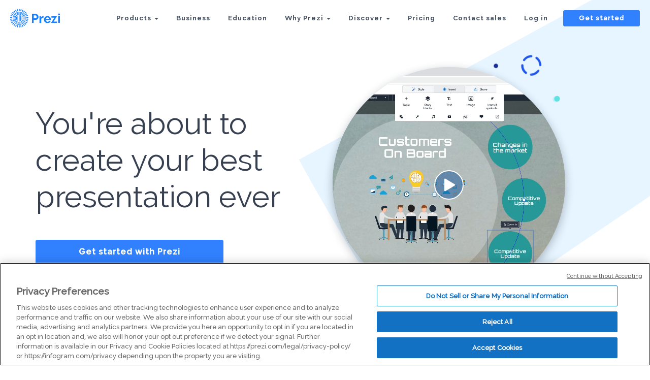

--- FILE ---
content_type: text/html; charset=utf-8
request_url: https://prezi.com/l/background-screen-presentation/
body_size: 20542
content:
<!DOCTYPE html><html lang="en"><head ><!-- OneTrust Cookies Consent Notice start --><script src="https://cdn.cookielaw.org/scripttemplates/otSDKStub.js" data-document-language="true" type="text/javascript" charset="UTF-8" data-domain-script="babb4261-7c8b-4e0d-9b99-ce4e6e126a13"></script><script type="text/javascript">
        function OptanonWrapper() {}
    </script><!-- OneTrust Cookies Consent Notice end --><title>Background screen presentation | Prezi</title><!-- Common Metadata --><meta charset="utf-8"><meta http-equiv="X-UA-Compatible" content="IE=edge" /><meta name="viewport" content="width=device-width, initial-scale=1"><meta name="verify-v1" content="eyaAlbc+dH3kl2VfR/7FXmEfNj940c7ERDeqoUWtmUk="><meta name="msvalidate.01" content="256D24D16694018A98CD38E3CB2E4132"><meta name="y_key" content="c35eebc2904a0fbc"><link rel="shortcut icon" href="https://assets.prezicdn.net/assets-versioned/exploreservice-versioned/3942-31a1d1b/common/img/favicon.ico?v=2" type="image/x-icon"><link rel="apple-touch-icon-precomposed" href="https://assets.prezicdn.net/assets-versioned/exploreservice-versioned/3942-31a1d1b/common/img/prezi-apple-touch-icon.png"><meta property="og:site_name" content="prezi.com"/><meta property="fb:app_id" content="298315034451"/><meta property="twitter:account_id" content="35860484" /><link rel="canonical" href="https://prezi.com/l/background-screen-presentation/" /><!-- Extra Metadata --><meta name="robots" content="noodp,noydir"/><meta name="description" content="Create a more engaging presentation than powerpoint with Prezis Background Screen Presentation. Make your next presentation shine and share your ideas with your team, online or offline."><meta property="og:type" content="article"/><meta property="og:image" content="https://assets.prezicdn.net/assets-versioned/exploreservice-versioned/3942-31a1d1b/common/img/prezi-logo-for-share.png" /><!-- Init window.Site --><script type="text/javascript">
            window.Site = {};
            Site.LOG_SERVICE_ENDPOINT = 'https://hslogger-app.prezi.com/log/';
            Site.LOG_API_ENDPOINT = '//prezi.com';
            Site.user_id = 0;
        </script><script src='//cdn-s-optional.optimizely.com/js/6739031.js' type="text/plain" class="optanon-category-C0002"></script><script src='https://assets.prezicdn.net/assets-versioned/exploreservice-versioned/3942-31a1d1b/common/js/optimizely/helpers.js'></script><script type='text/javascript'>
        window['optimizely'] = window['optimizely'] || [];
        window['optimizely'].push({
            'type': 'user',
            'attributes': {
                'putmaId': getPutmaId()
            }
        });

        
        
    </script><!-- Google Data Layer --><!-- Google Tag Manager --><script id="google-tag-manager">
    
    (function(w,d,s,l,i){w[l]=w[l]||[];w[l].push({'gtm.start': new Date().getTime(),event:'gtm.js'});var f=d.getElementsByTagName(s)[0],j=d.createElement(s),dl=l!='dataLayer'?'&l='+l:'';j.async=true;j.src='//www.googletagmanager.com/gtm.js?id='+i+dl;f.parentNode.insertBefore(j,f);})(window,document,'script','dataLayer','GTM-MQ6FG2');
</script><!-- JS --><script type="text/javascript" src="/exploreservice/jsi18n/"></script><!-- CSS --><link rel="stylesheet" href="https://assets.prezicdn.net/assets-versioned/exploreservice-versioned/3942-31a1d1b/CACHE/css/output.c551df2d7090.css" type="text/css"><!-- Content specific styling --><link rel="stylesheet" href="https://assets.prezicdn.net/assets-versioned/exploreservice-versioned/3942-31a1d1b/CACHE/css/output.f8025e77ae66.css" type="text/css"></head><body class="lazy" data-ga-tracking=""><noscript><iframe src="//www.googletagmanager.com/ns.html?id=GTM-MQ6FG2" height="0" width="0" style="display:none;visibility:hidden"></iframe></noscript><div id="body-wrapper"><!-- Header --><div id="body-header" class=""></div><!-- Content --><div id="body-content"><div class="shape-wrapper"><!-- Marketing nav bar --><div id="header-raleway" class="clearfix theme-transparent-on-light " ><div class="top-row left  theme-transparent-on-light"><a href="/?click_source=logged_element&page_location=header&element_type=logo" aria-label="Prezi Logo" class="nav-logo nav-logo-core valign-absolute "
        
            
        
        ></a><div class="hamburger right visible-xs visible-sm visible-phone "><div class="hamburger-control"><div data-object="logged_element" data-page-location="header_mobile" data-element-type="open-toggle" id="hamburger-open"><svg width="24px" height="26px" viewBox="0 0 34 26" version="1.1" xmlns="http://www.w3.org/2000/svg"><g stroke="none" stroke-width="1" fill="none" fill-rule="evenodd"><g transform="translate(-379.000000, -16.000000)" fill="#475262"><g transform="translate(379.000000, 16.000000)"><rect x="0" y="0" width="34" height="5" rx="2"/><rect x="0" y="10" width="34" height="5" rx="2"/><rect x="0" y="20" width="34" height="5" rx="2"/></g></g></g></svg></div><div data-object="logged_element" data-page-location="header_mobile" data-element-type="close-toggle" id="hamburger-close" class="hidden"><svg width="17px" height="23px" viewBox="0 0 26 27" version="1.1" xmlns="http://www.w3.org/2000/svg"><g stroke="none" stroke-width="1" fill="none" fill-rule="evenodd"><g transform="translate(-389, -14)" fill="#475262"><g transform="translate(388, 14)"><rect transform="translate(14, 14) rotate(-45) translate(-14, -14)" x="-3" y="12" width="34" height="5" rx="2"/><rect transform="translate(14, 14) rotate(45) translate(-14, -14)" x="-3" y="12" width="34" height="5" rx="2"/></g></g></g></svg></div></div></div><div class="top-link cta right hidden-xs hidden-sm"><a class="btn-xs blue pricing-btn business-header-cta" href="/signup/?click_source=logged_element&page_location=header&element_text=get_started">Get started</a></div><div class="links right no-right-margin hidden-xs hidden-sm"><a class="pricing-page" href="/pricing/?click_source=logged_element&page_location=header&element_text=pricing">Pricing</a><a href="/contact/sales/?click_source=logged_element&page_location=header&element_text=contact_sales">Contact sales</a><a class="login-page" href="/login/?click_source=logged_element&page_location=header&element_text=log_in">Log in</a></div><div class="dropdown hidden-xs hidden-sm" role="menu"><div class="dropdown-group discover-dropdown-group right no-left-margin"><div class="dropdown-toggle links right discover-toggle" data-toggle="dropdown"><p class="discover-dropdown link-element">
                Discover
                <span class="caret"></span></p></div><div class="dropdown-menu discover-dropdown-menu   with-design-navigation"><div class="top-triangle-with-shadow"></div><a
        class="gallery-page"
        href="/gallery/?click_source=logged_element&page_location=header_discover_dropdown&element_text=presentation-gallery"
    >
        Presentation Gallery
    </a><a
        class="video-explore-page"
        href="/video/explore/?click_source=logged_element&page_location=header_discover_dropdown&element_text=video-gallery"
    >
        Video Gallery
    </a><a
        class="gallery-page"
        href="/design/gallery/?click_source=logged_element&page_location=header_discover_dropdown&element_text=design-gallery"
    >
        Design Gallery
    </a><a
        class="templates-page"
        href="/presentation-template/?click_source=logged_element&page_location=header_discover_dropdown&element_text=templates"
    >
        Templates
    </a></div></div></div><div class="dropdown hidden-xs hidden-sm" role="menu"><div class="dropdown-group why-prezi-dropdown-group right"><div class="dropdown-toggle links right why-prezi-toggle" data-toggle="dropdown"><p class="why-prezi-dropdown link-element">
                Why Prezi
                <span class="caret"></span></p></div><div class="dropdown-menu why-prezi-dropdown-menu"><div class="top-triangle-with-shadow"></div><a class="customers-page" href="/business/customers/?click_source=logged_element&page_location=header_why_prezi_dropdown&element_text=customers">Customers</a><a class="science-page" href="/the-science/?click_source=logged_element&page_location=header_why_prezi_dropdown&element_text=the_science">The science</a><a class="conversational-page" href="/business/conversational-presenting/?click_source=logged_element&page_location=header_why_prezi_dropdown&element_text=conversational_presenting">Conversational presenting</a></div></div></div><div class="links right hidden-xs hidden-sm"><a class="business-page" href="/business/?click_source=logged_element&page_location=header&element_text=business">Business</a><a class="education-page" href="/education/?click_source=logged_element&page_location=header&element_text=education">Education</a></div><div class="dropdown  hidden-xs hidden-sm"><div id="product-dropdown" class="product-dropdown-group right no-left-margin" data-toggle="dropdown"><div class="dropdown-toggle links"><p class="product-dropdown link-element">
                Products
                <span class="caret"></span></p></div></div><div class="dropdown-menu mega-dropdown-menu"><div class="mega-dropdown-menu__container"><a
    class="mega-dropdown-menu-link"
    href="/product/?click_source=logged_element&page_location=header_product_dropdown&element_text=prezi_present"
><picture class="mega-dropdown-menu-link__thumb visible-sm"><source type="image/webp" class="img-responsive lazyload" data-srcset="https://assets.prezicdn.net/assets-versioned/exploreservice-versioned/3942-31a1d1b/common/img/navigation/prezi-present.webp" /><img class="img-responsive lazyload" data-src="https://assets.prezicdn.net/assets-versioned/exploreservice-versioned/3942-31a1d1b/common/img/navigation/prezi-present.png" /></picture><video
        preload="none"
        
        muted loop
        class="hidden-xs hidden-sm"
        
        src="https://assets.prezicdn.net/assets-versioned/exploreservice-versioned/3942-31a1d1b/common/img/navigation/prezi-present.mp4"
        
        poster="https://assets.prezicdn.net/assets-versioned/exploreservice-versioned/3942-31a1d1b/common/img/navigation/prezi-present.png"></video><span class="mega-dropdown-menu-link__title mega-dropdown-menu-link__title--blue"><img width="14" height="16" class="mega-dropdown-menu-link__title__icon" src="https://assets.prezicdn.net/assets-versioned/exploreservice-versioned/3942-31a1d1b/common/img/navigation/icon-prezi-present.svg" alt="Prezi Present"/>
        Prezi Present
    </span><p class="mega-dropdown-menu-link__description">
        Create moving, zooming presentations that grab attention and keep it.
    </p></a><a
    class="mega-dropdown-menu-link"
    href="/video/?click_source=logged_element&page_location=header_product_dropdown&element_text=prezi_video"
><picture class="mega-dropdown-menu-link__thumb visible-sm"><source type="image/webp" class="img-responsive lazyload" data-srcset="https://assets.prezicdn.net/assets-versioned/exploreservice-versioned/3942-31a1d1b/common/img/navigation/prezi-video.webp" /><img class="img-responsive lazyload" data-src="https://assets.prezicdn.net/assets-versioned/exploreservice-versioned/3942-31a1d1b/common/img/navigation/prezi-video.png" /></picture><video
        preload="none"
        
        muted loop
        class="hidden-xs hidden-sm"
        
        src="https://assets.prezicdn.net/assets-versioned/exploreservice-versioned/3942-31a1d1b/common/img/navigation/prezi-video.mp4"
        
        poster="https://assets.prezicdn.net/assets-versioned/exploreservice-versioned/3942-31a1d1b/common/img/navigation/prezi-video.png"></video><span class="mega-dropdown-menu-link__title mega-dropdown-menu-link__title--purple"><img width="16" height="10" class="mega-dropdown-menu-link__title__icon" src="https://assets.prezicdn.net/assets-versioned/exploreservice-versioned/3942-31a1d1b/common/img/navigation/icon-prezi-video.svg" alt="Prezi Video"/>
        Prezi Video
    </span><p class="mega-dropdown-menu-link__description">
        Appear right alongside your content while presenting to your audience.
    </p></a><a
    class="mega-dropdown-menu-link"
    href="/design/?click_source=logged_element&page_location=header_product_dropdown&element_text=prezi_design"
><picture class="mega-dropdown-menu-link__thumb visible-sm"><source type="image/webp" class="img-responsive lazyload" data-srcset="https://assets.prezicdn.net/assets-versioned/exploreservice-versioned/3942-31a1d1b/common/img/navigation/prezi-design-control.webp" /><img class="img-responsive lazyload" data-src="https://assets.prezicdn.net/assets-versioned/exploreservice-versioned/3942-31a1d1b/common/img/navigation/prezi-design-control.jpg" /></picture><video
        preload="none"
        
        muted loop
        class="hidden-xs hidden-sm"
        
        src="https://assets.prezicdn.net/assets-versioned/exploreservice-versioned/3942-31a1d1b/common/img/navigation/prezi-design-control.mp4"
        
        poster="https://assets.prezicdn.net/assets-versioned/exploreservice-versioned/3942-31a1d1b/common/img/navigation/prezi-design-control.jpg"></video><span class="mega-dropdown-menu-link__title mega-dropdown-menu-link__title--teal"><img width="14" height="12" class="mega-dropdown-menu-link__title__icon" src="https://assets.prezicdn.net/assets-versioned/exploreservice-versioned/3942-31a1d1b/common/img/navigation/icon-prezi-design.svg" alt="Prezi Design"/>
        Prezi Design
    </span><p class="mega-dropdown-menu-link__description">
        Make stunning interactive charts, reports, maps, infographics, and more.
    </p></a></div></div></div></div></div><div id="hamburger-overlay" class="hidden theme-transparent-on-light"><div id="hamburger-overlay-container" class="center"><div class="top-spacer"></div><div class="top-nav section"><div class="button cta"><a class="btn-xs blue get-started-hamburger business-hamburger-cta" href="/signup/?click_source=logged_element&page_location=hamburger_menu&element_text=get_started">Get started</a></div><div class="mega-dropdown-menu"><div class="mega-dropdown-menu__container"><a
    class="mega-dropdown-menu-link"
    href="/product/?click_source=logged_element&page_location=_product_dropdown&element_text=prezi_present"
><picture class="mega-dropdown-menu-link__thumb visible-sm"><source type="image/webp" class="img-responsive lazyload" data-srcset="https://assets.prezicdn.net/assets-versioned/exploreservice-versioned/3942-31a1d1b/common/img/navigation/prezi-present.webp" /><img class="img-responsive lazyload" data-src="https://assets.prezicdn.net/assets-versioned/exploreservice-versioned/3942-31a1d1b/common/img/navigation/prezi-present.png" /></picture><video
        preload="none"
        
        muted loop
        class="hidden-xs hidden-sm"
        
        src="https://assets.prezicdn.net/assets-versioned/exploreservice-versioned/3942-31a1d1b/common/img/navigation/prezi-present.mp4"
        
        poster="https://assets.prezicdn.net/assets-versioned/exploreservice-versioned/3942-31a1d1b/common/img/navigation/prezi-present.png"></video><span class="mega-dropdown-menu-link__title mega-dropdown-menu-link__title--blue"><img width="14" height="16" class="mega-dropdown-menu-link__title__icon" src="https://assets.prezicdn.net/assets-versioned/exploreservice-versioned/3942-31a1d1b/common/img/navigation/icon-prezi-present.svg" alt="Prezi Present"/>
        Prezi Present
    </span><p class="mega-dropdown-menu-link__description">
        Create moving, zooming presentations that grab attention and keep it.
    </p></a><a
    class="mega-dropdown-menu-link"
    href="/video/?click_source=logged_element&page_location=_product_dropdown&element_text=prezi_video"
><picture class="mega-dropdown-menu-link__thumb visible-sm"><source type="image/webp" class="img-responsive lazyload" data-srcset="https://assets.prezicdn.net/assets-versioned/exploreservice-versioned/3942-31a1d1b/common/img/navigation/prezi-video.webp" /><img class="img-responsive lazyload" data-src="https://assets.prezicdn.net/assets-versioned/exploreservice-versioned/3942-31a1d1b/common/img/navigation/prezi-video.png" /></picture><video
        preload="none"
        
        muted loop
        class="hidden-xs hidden-sm"
        
        src="https://assets.prezicdn.net/assets-versioned/exploreservice-versioned/3942-31a1d1b/common/img/navigation/prezi-video.mp4"
        
        poster="https://assets.prezicdn.net/assets-versioned/exploreservice-versioned/3942-31a1d1b/common/img/navigation/prezi-video.png"></video><span class="mega-dropdown-menu-link__title mega-dropdown-menu-link__title--purple"><img width="16" height="10" class="mega-dropdown-menu-link__title__icon" src="https://assets.prezicdn.net/assets-versioned/exploreservice-versioned/3942-31a1d1b/common/img/navigation/icon-prezi-video.svg" alt="Prezi Video"/>
        Prezi Video
    </span><p class="mega-dropdown-menu-link__description">
        Appear right alongside your content while presenting to your audience.
    </p></a><a
    class="mega-dropdown-menu-link"
    href="/design/?click_source=logged_element&page_location=_product_dropdown&element_text=prezi_design"
><picture class="mega-dropdown-menu-link__thumb visible-sm"><source type="image/webp" class="img-responsive lazyload" data-srcset="https://assets.prezicdn.net/assets-versioned/exploreservice-versioned/3942-31a1d1b/common/img/navigation/prezi-design-control.webp" /><img class="img-responsive lazyload" data-src="https://assets.prezicdn.net/assets-versioned/exploreservice-versioned/3942-31a1d1b/common/img/navigation/prezi-design-control.jpg" /></picture><video
        preload="none"
        
        muted loop
        class="hidden-xs hidden-sm"
        
        src="https://assets.prezicdn.net/assets-versioned/exploreservice-versioned/3942-31a1d1b/common/img/navigation/prezi-design-control.mp4"
        
        poster="https://assets.prezicdn.net/assets-versioned/exploreservice-versioned/3942-31a1d1b/common/img/navigation/prezi-design-control.jpg"></video><span class="mega-dropdown-menu-link__title mega-dropdown-menu-link__title--teal"><img width="14" height="12" class="mega-dropdown-menu-link__title__icon" src="https://assets.prezicdn.net/assets-versioned/exploreservice-versioned/3942-31a1d1b/common/img/navigation/icon-prezi-design.svg" alt="Prezi Design"/>
        Prezi Design
    </span><p class="mega-dropdown-menu-link__description">
        Make stunning interactive charts, reports, maps, infographics, and more.
    </p></a></div></div><a class="business-page" href="/business/?click_source=logged_element&page_location=hamburger_menu&element_text=business">Business</a><a class="education-page" href="/education/?click_source=logged_element&page_location=hamburger_menu&element_text=education">Education</a><a class="customers-page" href="/business/customers/?click_source=logged_element&page_location=hamburger_menu_why_prezi_dropdown&element_text=customers">Customers</a><a class="science-page" href="/the-science/?click_source=logged_element&page_location=hamburger_menu_why_prezi_dropdown&element_text=the_science">The science</a><a class="conversational-page" href="/business/conversational-presenting/?click_source=logged_element&page_location=hamburger_menu_why_prezi_dropdown&element_text=conversational_presenting">Conversational presenting</a><a
        class="gallery-page"
        href="/gallery/?click_source=logged_element&page_location=hamburger_menu_discover_dropdown&element_text=presentation-gallery"
    >
        Presentation Gallery
    </a><a
        class="video-explore-page"
        href="/video/explore/?click_source=logged_element&page_location=hamburger_menu_discover_dropdown&element_text=video-gallery"
    >
        Video Gallery
    </a><a
        class="gallery-page"
        href="/design/gallery/?click_source=logged_element&page_location=hamburger_menu_discover_dropdown&element_text=design-gallery"
    >
        Design Gallery
    </a><a
        class="templates-page"
        href="/presentation-template/?click_source=logged_element&page_location=hamburger_menu_discover_dropdown&element_text=templates"
    >
        Templates
    </a><a class="pricing-page" href="/pricing/?click_source=logged_element&page_location=hamburger_menu&element_text=pricing">Pricing</a><a href="/contact/sales/?click_source=logged_element&page_location=hamburger_menu&element_text=contact_sales">Contact sales</a><a class="login-page " href="/login/?click_source=logged_element&page_location=hamburger_menu&element_text=log_in">Log in</a></div><div class="languages section"><a data-object="logged_element" data-page-location="hamburger_menu" data-element-text="en" data-element-type="link" href="#" class="changelang_loggedout" data-langcode="en">English</a><a data-object="logged_element" data-page-location="hamburger_menu" data-element-text="es" data-element-type="link" href="#" class="changelang_loggedout" data-langcode="es">Español</a><a data-object="logged_element" data-page-location="hamburger_menu" data-element-text="ko" data-element-type="link" href="#" class="changelang_loggedout" data-langcode="ko">한국어</a><a data-object="logged_element" data-page-location="hamburger_menu" data-element-text="ja" data-element-type="link" href="#" class="changelang_loggedout" data-langcode="ja">日本語</a><a data-object="logged_element" data-page-location="hamburger_menu" data-element-text="de" data-element-type="link" href="#" class="changelang_loggedout" data-langcode="de">Deutsch</a><a data-object="logged_element" data-page-location="hamburger_menu" data-element-text="pt" data-element-type="link" href="#" class="changelang_loggedout" data-langcode="pt">Português</a><a data-object="logged_element" data-page-location="hamburger_menu" data-element-text="fr" data-element-type="link" href="#" class="changelang_loggedout" data-langcode="fr">Français</a><a data-object="logged_element" data-page-location="hamburger_menu" data-element-text="hu" data-element-type="link" href="#" class="changelang_loggedout" data-langcode="hu">Magyar</a><a data-object="logged_element" data-page-location="hamburger_menu" data-element-text="it" data-element-type="link" href="#" class="changelang_loggedout" data-langcode="it">Italiano</a></div></div></div><!-- Hero --><section class="intro padding-top-zero"><div class="container"><div class="row"><div class="col-xs-12 col-sm-6 valign mobile-btm-48"><p class="h1 page-title mobile-text-center">You're about to create your best presentation ever</p><div class="col-xs-12 col-md-8 pad-zero"><a id="get-started-hero-section" class="btn-md btn-responsive blue">Get started with Prezi</a></div></div><div class="col-xs-12 col-sm-5 col-md-offset-0 col-md-offset-0 valign"><!-- BG shape Hero --><img class="bg-shape intro__shape-1" src="https://assets.prezicdn.net/assets-versioned/exploreservice-versioned/3942-31a1d1b/images/shape-dash.svg" /><!-- Top Sparkles--><img class="sparkles sparkles-right intro_sparkle-1" src="https://assets.prezicdn.net/assets-versioned/exploreservice-versioned/3942-31a1d1b/images/sparkle-2.svg" /><!-- Video --><div id="hero-video" data-toggle="lightbox" data-video-id="YKB4uJU-c9c"><div class="video-hover"><span class="play-btn"></span><!-- Video BG --><video autoplay muted loop poster="https://assets.prezicdn.net/assets-versioned/exploreservice-versioned/3942-31a1d1b/images/hero-poster.jpg" id="vid2" class="hero__video hidden-xs"><source src="https://assets.prezicdn.net/assets-versioned/exploreservice-versioned/3942-31a1d1b/mp4/hero-loop.mp4" type="video/mp4"></video></div></div><!-- Bottom Sparkles --><img class="sparkles sparkles-left intro_sparkle-2" src="https://assets.prezicdn.net/assets-versioned/exploreservice-versioned/3942-31a1d1b/images/sparkles-2.svg"></div></div></div></section><div class="sec-gray"><!-- Breadcrumbs --><section id="breadcrumbs-section" class="padding-top-ugc"><div class="container"><a class="breadcrumb" href="/">Home</a><icon class="breadcrumb-divider icon-chevron-right"></icon><a class="breadcrumb" href="/templates/">Templates</a><icon class="breadcrumb-divider icon-chevron-right"></icon><a class="breadcrumb" href="/templates/other/">Other</a><!-- Breadcrumb Data --><script type="application/ld+json">
{
    "@context": "https://schema.org/",
    "@type": "BreadcrumbList",
    "itemListElement": [
        {
            "@type": "ListItem",
            "position": 1,
            "name": "Prezi",
            "item": "https://prezi.com/"
        },{
            "@type": "ListItem",
            "position": 2,
            "name": "Templates",
            "item": "https://prezi.com/templates/"
        },{
            "@type": "ListItem",
            "position": 3,
            "name": "Other",
            "item": "https://prezi.com/templates/other/"
        },{
            "@type": "ListItem",
            "position": 4,
            "name": "Background Screen Presentation | Prezi",
            "item": "https://prezi.com/l/background-screen-presentation/"
        }
    ]
}
</script><icon class="breadcrumb-divider icon-chevron-right"></icon><a class="breadcrumb" href="/l/background-screen-presentation/">Background Screen Presentation</a></div></section><!-- User generated content --><section class="padding-top-ugc"><div class="container"><h1 class="semibold h3 btm-6">Background Screen Presentation</h1><h4 class="medium btm-18">Create your presentation by reusing one of our great community templates.</h3><div class="row btm-42"><div class="col-xs-12 col-sm-6 col-md-4 col-lg-3"><a class="card-link prezi-card" data-prezi-oid="6ssauh6bkmek" href="https://prezi.com/6ssauh6bkmek/background-presentation/"><div class="template-thumb"><img class="img-responsive thumb-img" src="https://0701.static.prezi.com/preview/v2/b6gj7ycgcmdoijssm36ibrig4t6jc3sachvcdoaizecfr3dnitcq_0_0.png" /><div class="thumb-info"><h3 class="h4 btm-6">Background presentation</h3><p class="small semibold btm-0"><span class="subtitle-gray">Transcript:</span> Go on Exchange present your country abroad Work with different mentalities Diversity Explore different cultures Be a Member Develop your skills Have an impact Enrich your knowledge AIESEC Be a Leader Lead your team Achieve your vision Coach others Be a mentor EXPERIENCE YOUR AIESEC JOURNEY Gives you a great experience</p></div></div></a></div><div class="col-xs-12 col-sm-6 col-md-4 col-lg-3"><a class="card-link prezi-card" data-prezi-oid="abgtyjbwa-vj" href="https://prezi.com/abgtyjbwa-vj/screen-history-presentation/"><div class="template-thumb"><img class="img-responsive thumb-img" src="https://0701.static.prezi.com/preview/v2/4pl3d3bsnrb5uzngo2iv7tzmr36jc3sachvcdoaizecfr3dnitcq_0_0.png" /><div class="thumb-info"><h3 class="h4 btm-6">Screen History Presentation</h3><p class="small semibold btm-0"><span class="subtitle-gray">Transcript:</span> My Kitchen Rules The Block The Voice Underbelly series Packed to the Rafters Other popular Australian TV shows over the decades: Homicide Neighbors Countdown The Paul Hogan Show Blankety Blanks Screen History Presentation Hollywood&#x27;s Dominance over the Australian Television Industry Imported US programmes benefited from: THANK YOU Australian content today: Introduction to Aussie television in 1956 for the coming of the Melbourne Summer Olympics Lack of encouragement towards creation of Australian productions led to a a lack of Australian content Lack of Australian content led to Australian TV being dominated by US content High budgets larger pools of talent a better economy a larger market Hollywood level resources and experience The Mavis Bramston Show (1964)</p></div></div></a></div><div class="col-xs-12 col-sm-6 col-md-4 col-lg-3"><a class="card-link prezi-card" data-prezi-oid="bd9tw_nv6aab" href="https://prezi.com/bd9tw_nv6aab/background-presentation/"><div class="template-thumb"><img class="img-responsive thumb-img" src="https://0901.static.prezi.com/preview/v2/hfarzimofyzino7lwi4tk63bct6jc3sachvcdoaizecfr3dnitcq_0_0.png" /><div class="thumb-info"><h3 class="h4 btm-6">Background Presentation</h3><p class="small semibold btm-0"><span class="subtitle-gray">Transcript:</span> 14th Week Consulting interns can be expensive Time and Money Personal Experience Preliminary Design Stage NFPA 101 and NFPA 13 New and Existing Education, Business, and Mercantile Definition of Project This app would be used to provide interns and recent graduates with an outline of guidelines for how to design and review designs of specific occupancies. With the given time frame, I will be writing the information that will go into the app Begin parametric study: Speak with my mentor and Jason to understand more about what critical variables I could concentrate on for this app. Choose those parameters and begin my study Gather information from NFPA 101 and NFPA 13 for new and existing education, business, and mercantile occupancies. By: Breanne Thompson Next Steps (Continued) Finish preparing for Draft of Analysis Pull together and discuss results of project Draw my conclusions and state future work needed Turn in Final Paper! 10th and 11th Week Turn in my parametric study Begin draft of analysis Map out the process of the app for the key elements 15th Week References Next Steps 7th Week Prepare for Final Presentation Summarize my draft of analysis into presentation Work on how to incorporate a live demonstration for my presentation App Development Background Information 8th-9th Week Continuous Process Objective-C for Apple products Java for Android products 6 months of studying Places to Learn: Codecademy, iOS Dev Center, Android Developers Training Hire App Developer will cost thousands Prepare Final Paper Dive into Shark Tank! 1. http://lifehacker.com/5401954/programmer-101-teach-yourself-how-to-code 2. http://www.bluecloudsolutions.com/blog/cost-develop-app/ 6th Week Background Presentation 12th-13th Week</p></div></div></a></div><div class="col-xs-12 col-sm-6 col-md-4 col-lg-3"><a class="card-link prezi-card" data-prezi-oid="bsw9xfl-mb23" href="https://prezi.com/bsw9xfl-mb23/background-presentation/"><div class="template-thumb"><img class="img-responsive thumb-img" src="https://0701.static.prezi.com/preview/v2/mackahfhvkqzl6vhano6yaru4p6jc3sachvcdoaizecfr3dnitcq_0_0.png" /><div class="thumb-info"><h3 class="h4 btm-6">Background Presentation</h3><p class="small semibold btm-0"><span class="subtitle-gray">Transcript:</span> Real action and accountability Amnesty International Non-state actors/ Rebel Groups?? ...and what about men?? ignoring male rape victims? would rape exist without a man? Weapons of War: Rape UN as an Arena - NGO&#x27;s - Discussion and dialogue Arena Instrument Actor Critical Thinking Weapons of War: Rape UN as an instrument UNSC Resolution 1820 (2008) UN as an Actor - UN Action Against Sexual Violence in Conflict Weapons of War: Rape Problems with 1820 &quot;Roles and Functions of International Organizations&quot; &quot;Sexual violence, when used as a tactic of war in order to deliberately target civilians or as a part of a widespread or systematic attack against civilian populations, can significantly exacerbate situations of armed conflict and may impede the restoration of international peace and security… effective steps to prevent and respond to such acts of sexual violence can significantly contribute to the maintenance of international peace and security&quot; (UNSC Resolution 1820, p. 2)&quot; http://www.stoprapenow.org/uploads/advocacyresources/1282164625.pdf Background Presentation- Kristin Mann Weapons of War: Rape Brief Insight - used to manipulate social control - destabilize communities - weaken ethnic groups and identities Examples: - Sudanese Militia - Rwanda Genocide - DRC Critical Thinking http://www.womenundersiegeproject.org/blog/entry/the-need-for-numbers-on-rape-in-warand-why-theyre-nearly-impossible-to-get Critical Thinking Increased Data Collection by international organizations - determine humanitarian responses - ensures justice and reparation - provides recognition and dignity</p></div></div></a></div><div class="col-xs-12 col-sm-6 col-md-4 col-lg-3"><a class="card-link prezi-card" data-prezi-oid="ddmjsengrsg0" href="https://prezi.com/ddmjsengrsg0/touch-screen-presentation/"><div class="template-thumb"><img class="img-responsive thumb-img" src="https://0701.static.prezi.com/preview/v2/bzqchcraproysg2m47vwscmc2p6jc3sachvcdoaizecfr3dnitcq_0_0.png" /><div class="thumb-info"><h3 class="h4 btm-6">Touch Screen Presentation</h3><p class="small semibold btm-0"><span class="subtitle-gray">Transcript:</span> By Ahmed Rahman BlackBerry Torch SAMSUNG GALAXY S II LG OPTIMUS 3D Sony Ericsson Xperia Play Alcatel 0T-710 HTC SENSATION XL iPhone 4S TOUCH SCREEN Thank you for listening NOKIA 7 HTC Flyer</p></div></div></a></div><div class="col-xs-12 col-sm-6 col-md-4 col-lg-3"><a class="card-link prezi-card" data-prezi-oid="fruke4dspiws" href="https://prezi.com/fruke4dspiws/touch-screen-presentation/"><div class="template-thumb"><img class="img-responsive thumb-img" src="https://0701.static.prezi.com/preview/v2/dvvb3eldrrr7s72r3dc76txck36jc3sachvcdoaizecfr3dnitcq_0_0.png" /><div class="thumb-info"><h3 class="h4 btm-6">Touch Screen Presentation</h3><p class="small semibold btm-0"><span class="subtitle-gray">Transcript:</span> Future of Touch Screens http://computer.howstuffworks.com/touch-screens.htm http://www.viewpointtouch.com/articles/how-have-the-internet-and-touchscreen-technology-changed-the-buy 2002 Sony&#x27;s SmartSkin introduces a mutual capacitive touch recognition. How touchscreens are changing society: http://arstechnica.com/gadgets/2013/04/from-touch-displays-to-the-surface-a-brief-history-of-touchscreen-technology/3/ Finger prints: Touchscreens can suffer from the problem of fingerprints on the display. People have become accustomed to dealing with information using their own hands rather than the traditional mouse and keyboard. Adapting this type of interface in-store could be a way to maintain continuity and keep individuals engaged with the digital content. What are they? They look like this: Sources: A Timeline of Touch Screen 1970 Dr. G Samuel Hurst invents the first resistive touchscreen 1983 HP releases the HP-150, one of the first touchscreen computers 1965 First finger-driven touch screen invented by E.A. Johnson Touchscreens everywhere Critics say: 1999 Wayne Westerman and John Elias form FingerWorks, a company that specializes in multi-gesture input devices. A touchscreen is an input device normally layered on the top of an electronic visual display of an information processing system. A user can give input or control the information processing system through simple or multi-touch gestures by touching the screen with a special stylus/pen and-or one or more fingers. Extended use of gestural interfaces without the ability of the user to rest their arm is referred to as &quot;gorilla arm.&quot; It can result in fatigue, and even repetitive stress injury when routinely used in a work setting. Certain early pen-based interfaces required the operator to work in this position for much of the work day. Allowing the user to rest their hand or arm on the input device or a frame around it is a solution for this in many contexts. 1984 Bob Boie of Bell Labs develops first multitouch screen overlay Touchscreen technology give a new way to connect within the digital world. https://www.scientificamerican.com/article/why-touch-screens-will-not-take-over/ 2011 Microsoft and Samsung partner up to introduce the SUR40 touch-capable surface with PixelSense Technology 2008 Microsoft introduces the Surface table 1982 First human-controlled multitouch device developed at the University of Toronto 2004 Andrew Wilson develops the TouchLight, a gesture-based, 3D- capable imaging touchscreen Critics also say:</p></div></div></a></div><div class="col-xs-12 col-sm-6 col-md-4 col-lg-3"><a class="card-link prezi-card" data-prezi-oid="g0fh-8o3jd7y" href="https://prezi.com/p/g0fh-8o3jd7y/screen-acting-presentation/"><div class="template-thumb"><img class="img-responsive thumb-img" src="https://0701.static.prezi.com/preview/v2/h7cvysiz46rvwvyygfawkc57dd6jc3sachvcdoaizecfr3dnitcq_0_0.png" /><div class="thumb-info"><h3 class="h4 btm-6">Screen Acting Presentation</h3><p class="small semibold btm-0"><span class="subtitle-gray">Transcript:</span> Key Features and Acting styles in films By Joshua Wayne Styles Drama Drama Drama films are serious presentations with settings of real life situations that portray realistic characters in conflict with either others or themselves. www.filmsite.org/dramafilms.html Naturalism Naturalism / Realism (Stanislavski) naturalism refers to theatre that attempts to create the perfect Illusion of reality through a wide range of dramatic strategies for example, everyday speech forms and a extension of a social range of characters portrayed (Classical Drama) and working class protagonists. References links www.theatrecrafts.com/pages/home/topics/stage-management/theatrical-style.com https://thedramateacher.com/realism-and-naturalism-theatre-conventions Titanic (1997) Titanic the film refers to the ship titanic that sank on the 12th of april in 1912 due to it hitting an iceburg which resulted in the deaths of 1,503 passengers on board it is considered to be the biggest tradgies in the world. Mood (Characters feelings, E.g. Excitement, Pity and Frustration) Could be Communicated through movement. Focus (Concentration and Engagement with other characters) Tension (Conflict) Timing (Dramatic timing, movements and gestures. Slow and fast) Contrast (Turning a sad scene into a funny one) Space (Effective use of available space in a performance). https://thedramateacher.com/dramatic-elements/ Dramatic Features Dramatic Features In the &quot;Third Class Dance&quot; Scene. Kate Winslet&#x27;s character &quot;Rose&quot; is shown to be laughing and enjoying herself (Excitement). (Ceilidh dancing) a scottish country dancing. Camera Angles: Close Ups, Long Shots. this is because her characters physicality shows her body language to be fast and energetic while dancing. her vocal pitch is high while screaming and she is smiling most of the time, https://www.youtube.com/watch?v=vaU0o52Hy2g Mood Mood In terms of naturalism. The style attempts to recreate the impression of reality. here is a clip of people performing (Ceilidh dancing) a scottish country dancing. https://www.youtube.com/watch?v=62sim5knB-s relating to Naturalism Relating to Naturalsim Comedy Comedy comedy films are designed to elict laughter and humour from the audience the genre humorously exaggerates the situations the actors/characters are in. including exaggerating their language , the actions from the characters and exaggerating the characters in general. farce is a comic dramatic style of acting which uses highly ridiculous situations, stereotypical characters and irresponsible exaggeration of acting. the style of acting also uses physical humor and silliness to entertain audiences Farce Farce https://www.vocabulary.com/dictionary/farce https://www.britannia.com/art/farce References Links the film dumb and dumber is a comedy film including two stupid friends travelling to give back money to a woman who left a suitcase with the money at the airport. this film includes the biggest hollywood stars including Jim Carrey and Jeff Daniels Dumb &amp; Dumber Dumb &amp; Dumber (1994) Slapstick = Physical Comedy involving exaggerated actions. Deadpan = humour expressed without a change of emotion or body language. Speaking causally. Verbal Comedy = difference between what is said and what is meant Black or Dark Comedy = Gloomy / disturbing elements. E.g. Death, Drugs, Terrorism, rape and war. Irony = Contrast between reality and appearance e.g. verbal, dramatic and situation. https://quizlet.com/139737595/comedic-elements-flash-cards/ Comedic Features Comedic Features in the film Dumb and Dumber. Jim Carrey&#x27;s character (Lloyd) uses over exaggerated physical and vocal elements of acting in the restaurant fight scene. https://www.youtube.com/watch?v=WQBc8yxjdSs Physicallity: - Body Language (Energetic), - Pitch: Very High. - Facial Expressions: Over the top. Camera Angles: Long Shots, Close Ups and Extreme Close Ups. The Audience believe that he is dreaming. physiically impossible to actually rip someones hear out. (over exaggerated) Slapstick Slapstick Here is a clip from The Play that Goes Wrong.. https://www.youtube.com/watch?v=DOWO4gq-whg relating to Farce: Relating to Farce Horror Horror Horror films are disturbing films that are designed to frighten and panic. The genre is also supposed invoke our hidden worst fears. The genre centers on the dark side of life Naturalistic Naturalism / Realism (Stanislavski) naturalism refers to theatre that attempts to create the perfect Illusion of reality through a wide range of dramatic strategies for example, everyday speech forms and a extension of a social range of characters portrayed (Classical Drama) and working class protagonists. www.theatrecrafts.com/pages/home/topics/stage-management/theatrical-style.com https://thedramateacher.com/realism-and-naturalism-theatre-conventions Jaws (1975) Jaws (1975) The film is about a local sheriff and a marine biologist teaming up to hunt down a great white shark that causing mayham to a beach resort Suspense = Involves creating</p></div></div></a></div><div class="col-xs-12 col-sm-6 col-md-4 col-lg-3"><a class="card-link prezi-card" data-prezi-oid="gqpqw7blqalq" href="https://prezi.com/gqpqw7blqalq/background-presentation/"><div class="template-thumb"><img class="img-responsive thumb-img" src="https://0701.static.prezi.com/preview/v2/qfofz7xkpv6jijsc6y7uhvrvud6jc3sachvcdoaizecfr3dnitcq_0_0.png" /><div class="thumb-info"><h3 class="h4 btm-6">Background Presentation</h3><p class="small semibold btm-0"><span class="subtitle-gray">Transcript:</span> Death rate 2012: 12.84 deaths/1,000 population (World ranking: 22) Infant (Child Mortality) Total: 79.02 deaths/1,000 live births (world ranking: 10) HIV/AIDS (2) Appropriate Technology Landlocked country Great African Rift Valley system: East – Lake Malawi South – mountains, tropical palm-lined beaches Mainly a large plateau, with some hills Lake Malawi (Lake Nyasa) Almost 1 million people have AIDS 60% of these are female Declining in urban areas, Rising in rural areas Leading cause of death amongst adults Contributes to the low life expectancy: 54.2 years 209th ranking (One of the lowest) 500,000 children have been orphaned due to AIDs Micro-finance Policy Framework and Strategies (Health SWAp) increasing the availability and accessibility of antenatal services; utilization of skilled health personnel during pregnancy, childbirth and postnatal period at all levels of the health system; strengthening the capacity of individuals and institutions to improve maternal and neonatal health; increasing the number of skilled health personnel; constructing and upgrading health facilities to offer essential health services particularly focusing on rural and underserved areas; and provision of ARVs and micronutrients during pregnancy. Geography of Malawi CCST 9004 Appropriate Technology for the Developing World Indicator 3: Literacy Rate of 15 – 24 year-olds According to the World Bank, microfinance is defined as: Microfinance is the provision of financial services to the entrepreneurial poor.This definition has two important features:it emphasizes a range of financial services—not just credit— and it emphasizes the entrepreneurial poor. Goal 2: Achieve Universal Primary Education Appropriate Technology: SIRDAMAIZE 113 Population: 16,777,547 (estimated in July 2013) Population growth rate: 2.758% (2012 est.) (World ranking: 18) Age structure Children: 50% of total population HIV/AIDS Human Resources Education Poverty Food Insecurity Erratic Rainfall Patterns/Droughts Corruption Lack of Foreign Investment Languages Indicator 5: Proportion of seats held by women in National Parliaments Central Region: 1-9 (Yellow) *Capital: Lilongwe Northern Region: 10-15 (Red) Southern Region: 16-27 (Green) Lake Malawi (Blue) Land surface area 45,747 square miles Challenges: · shortage of qualified primary school teachers; · inadequate physical infrastructure; · poor retention of girls mainly from standard five to eight; · high disease burden due to HIV and AIDS consequently leadinto absenteeism, especially among girls who take care of the sick · Poverty levels are high in rural areas. Malawi – Climate/Agriculture Trading partners: South Africa, Zambia, China, US Challenges: · shortage of qualified primary school teachers; · inadequate physical infrastructure; · poor retention of girls mainly from standard five to eight; · high disease burden due to HIV and AIDS consequently leading to absenteeism especially among girls who take care of the sick; and · poor participation of school committees and their communities in school management. · Poverty levels are high in rural areas. 1 Doctor per 50,000 people Hinders the ability to deliver medical services to people in need Reason: Emigration Lack of access to education Aggravated by AIDS &gt; 4 nurses are lost each month This also affects other sectors: Government Business Farmers Human Resources HIV/AIDS - Contemporary GDP: US $14.58 billion (2012 est.) (World ranking: 142) Labor force: agriculture: 90%; industry and services: 10% (2003 est.) Countries main income Agriculture Main crops: maize, tobacco, tea, sugar cane, groundnuts, cotton, wheat, coffee, and rice Industry: tobacco, tea, sugar, sawmill products, cement, consumer goods Challenges: limited capacity in terms of human and material resources to facilitate adult literacy and continuing education; early marriages perpetuated by socioeconomic factors; socio–cultural factors that make people believe that men should be leaders while women are followers; and, poor learning environment which affects girls in primary and secondary schools e.g. sanitary facilities, long distances to education facilities, extra burden from domestic chores especially for adolescent girls resulting into high dropout rate. 1964: Independent from Britain Indicator 1: Maternal Mortality Ratio Malawi Demographics Problems - Outline Indicator 4: Share of Women in Wage Employment in the Non- Agriculture Sector measure of employment opportunities ( i.e equal proportions of men and women in formal employment) Yet, more women participate in the agriculture sector than in the formal wage employment especially in jobs that require professional qualifications. Due to: literacy levels, gender disparity and cultural values. Facts About the Product: Drought tolerant maize variant Able to mature under limited rainfall Suitable for marginal rainfall areas 136 days to mature Normally: 150 – 180 days Able to mature under limited rainfall Suitable for marginal rainfall areas</p></div></div></a></div></div></div></section><!-- Templates --><section class="templates-section"><div class="container"><h2 class="semibold h3">Explore our templates for more presentation inspiration</h2><div class="row"><div class="col-xs-12 col-sm-6 col-md-4 col-lg-3"><a class="card-link template-card" data-category="resume" href="https://prezi.com/presentation-template/resume"><div class="template-thumb"><img class="img-responsive" src="https://next-templates.prezi.com/thumbnails/g8i1l0v553kjtk9i.jpg" /><div class="thumb-info"><h3 class="h4 btm-6">Resume</h3><p class="small semibold btm-0"><span class="subtitle-gray">Description:</span> How do you stand out from the stacks of resumes on your prospective employer’s desk? With a Prezi resume template, of course! Create your own “Prezume” and and impress them with your cutting-edge dynamism and cool. All Prezi presentation templates are easy to customize.</p></div></div></a></div><div class="col-xs-12 col-sm-6 col-md-4 col-lg-3"><a class="card-link template-card" data-category="business-presentation-template-world-map-antique" href="https://prezi.com/presentation-template/business-presentation-template-world-map-antique"><div class="template-thumb"><img class="img-responsive" src="https://next-templates.prezi.com/thumbnails/02m2ktuzp6nfm2n8.jpg" /><div class="thumb-info"><h3 class="h4 btm-6">World Map - Antique</h3><p class="small semibold btm-0"><span class="subtitle-gray">Description:</span> Impactful presentations need stunning visuals and a meaningful metaphor to show high-level concepts and the smaller details. This customizable presentation template uses a classic world map visual to help you navigate complex information while staying grounded in your presentation’s core message.</p></div></div></a></div><div class="col-xs-12 col-sm-6 col-md-4 col-lg-3"><a class="card-link template-card" data-category="open-book" href="https://prezi.com/presentation-template/open-book"><div class="template-thumb"><img class="img-responsive" src="https://next-templates.prezi.com/thumbnails/bttgltaquz7v5vv2.jpg" /><div class="thumb-info"><h3 class="h4 btm-6">Easy Book Presentation Template for Individual Design | Prezi</h3><p class="small semibold btm-0"><span class="subtitle-gray">Description:</span> When you need to clearly spell out your message, this creative Prezi template is the way to go. As with all Prezi education templates and Prezi nonprofit templates, this one is easy to customize to let you zoom in on your ideas or pull back to show the big picture.</p></div></div></a></div><div class="col-xs-12 col-sm-6 col-md-4 col-lg-3"><a class="card-link template-card" data-category="lesson-plan-template-business-presentation-steps" href="https://prezi.com/presentation-template/lesson-plan-template-business-presentation-steps"><div class="template-thumb"><img class="img-responsive" src="https://next-templates.prezi.com/thumbnails/o79phjm1avefe7bu.png" /><div class="thumb-info"><h3 class="h4 btm-6">Top Lesson Plan Template for Teachers | Prezi</h3><p class="small semibold btm-0"><span class="subtitle-gray">Description:</span> This customizable, colorful Prezi presentation template makes creating and sharing lesson plans simple, clear, and engaging. The friendly, board game-inspired theme provides a clear path for organizing subjects, assignments, exams, and more.</p></div></div></a></div></div></div></section></div><!-- Mask --><div class="bottom__mask--container"><div class="bottom__mask"><svg width="100%" height="100%" viewBox="0 0 100 100" preserveAspectRatio="none"><path d="M0 100 L 0 0 C 25 100 75 100 100 0 L 100 100"
                    id="bottom-curve"
                    fill="#f6f7f9"></path></svg></div></div><!-- Final CTA --><section class="sec-blue sec-cta"><div class="container"><div class="row"><div class="col-xs-12 col-sm-10 col-sm-offset-1 col-md-8 col-md-offset-2"><p class="text-center text-white h2">Now you can make any subject more engaging and memorable</p></div><div class="col-xs-12 col-sm-6 col-sm-offset-3 col-md-4 col-md-offset-4"><a id="get-started-bottom-section" class="btn-md btn-responsive get-started-btn">Get started with Prezi</a></div></div></div></section><!-- End Background Wrapper --></div></div><!-- Footer --><div id="body-footer"><link rel="stylesheet" href="https://assets.prezicdn.net/assets-versioned/exploreservice-versioned/3942-31a1d1b/CACHE/css/output.3cb66f705e10.css" type="text/css"><!-- Main --><section class="footer footer-container footer-container-no-margin-bottom-ul hidden-xs"><div class="container"><div class="row"><div class="col-xs-12"><div class="col-xs-12 col-md-6"><!-- Prezi --><ul class="col-xs-3 col-md-4 pad-zero footer-list-container"><li><p class="footer-title small caps bold">Prezi</p></li><li><a href="/the-science/?click_source=logged_element&page_location=footer&element_text=the_science" class="footer-links small">The Science</a></li><li><a href="/business/conversational-presenting/?click_source=logged_element&page_location=footer&element_text=conversational_presenting" class="footer-links small">Conversational Presenting</a></li><li><a href="/business/?click_source=logged_element&page_location=footer&element_text=business" class="footer-links small">For Business</a></li><li><a href="/education/?click_source=logged_element&page_location=footer&element_text=education" class="footer-links small">For Education</a></li><li><a href="/business/customers/?click_source=logged_element&page_location=footer&element_text=testimonials" class="footer-links small">Testimonials</a></li><li><a href="/gallery/?click_source=logged_element&page_location=footer&element_text=gallery" class="footer-links small">Presentation Gallery</a></li><li><a href="/video/explore/?click_source=logged_element&page_location=footer&element_text=video_explore" class="footer-links small">Video Gallery</a></li><li><a href="/design/gallery/?click_source=logged_element&page_location=footer&element_text=design_gallery" class="footer-links small">Design Gallery</a></li><li><a href="/templates/?click_source=logged_element&page_location=footer&element_text=templates" class="footer-links small">Templates</a></li><li><a href="/features/ai/" class="footer-links small">Prezi AI</a></li></ul><!-- Company --><ul class="col-xs-3 col-md-4 pad-zero footer-list-container"><li><p class="footer-title small caps bold">Company</p></li><li><a href="/about/?click_source=logged_element&page_location=footer&element_text=about" class="footer-links small">About</a></li><li><a href="/leadership/?click_source=logged_element&page_location=footer&element_text=team" class="footer-links small">Team</a></li><li><a href="/jobs/" class="footer-links small">Careers</a></li><li><a href="/our-values/?click_source=logged_element&page_location=footer&element_text=our_values" class="footer-links small">Our Values</a></li><li><a href="/press/?click_source=logged_element&page_location=footer&element_text=press" class="footer-links small">Press</a></li><li><a href="/business/customers/?click_source=logged_element&page_location=footer&element_text=customers" class="footer-links small">Our Customers</a></li><li><a href="/company-information/?click_source=logged_element&page_location=footer&element_text=company_information" class="footer-links small">Company Information</a></li><li><a href="/contact/?click_source=logged_element&page_location=footer&element_text=contact_us" class="footer-links small">Contact Us</a></li><li><a href="/security/?click_source=logged_element&page_location=footer&element_text=security" class="footer-links small">Security</a></li><li><a href="/legal/?click_source=logged_element&page_location=footer&element_text=legal" class="footer-links small">Legal</a></li></ul><!-- Support --><ul class="col-xs-3 col-md-4 btm-18 pad-zero footer-list-container"><li><p class="footer-title small caps bold">Support</p></li><li><a href="/learn/?click_source=logged_element&page_location=footer&element_text=learn" class="footer-links small">Learn</a></li><li><a href="/business/support/?click_source=logged_element&page_location=footer&element_text=prezi_support" class="footer-links small">Prezi Support</a></li><li><a href="/support/?click_source=logged_element&page_location=footer&element_text=prezi_classic_support" class="footer-links small">Prezi Classic Support</a></li><li><a href="/prezi-marketplace/?click_source=logged_element&page_location=footer&element_text=hire_an_expert" class="footer-links small">Hire an Expert</a></li><li><a class="footer-links small" role="button" tabindex="0" onclick="Optanon.ToggleInfoDisplay()">Cookie Settings</a></li></ul><!-- Infogram --><ul class="col-xs-3 col-md-4 pad-zero footer-list-container"><li><p class="footer-title small caps bold">Infogram</p></li><li><a href="https://infogram.com?utm_source=referral&utm_medium=prezi&utm_campaign=site-footer" target="_blank" class="footer-links small" rel="noopener">Data Visualization</a></li><li><a href="https://infogram.com/templates?utm_source=referral&utm_medium=prezi&utm_campaign=site-footer#infographics" target="_blank" class="footer-links small" rel="noopener">Infographics</a></li><li><a href="https://infogram.com/templates?utm_source=referral&utm_medium=prezi&utm_campaign=site-footer#single-chart" target="_blank" class="footer-links small" rel="noopener">Charts</a></li></ul></div><div class="col-xs-12 col-md-6 hidden-xs hidden-sm blog"><ul class="pad-zero"><li><p class="footer-title small caps bold">Blog</p></li><li class="btm-12"><p class="semi-bold small text-gray-3">Jan. 15, 2026</p><a rel="noopener" target="_blank" href="https://blog.prezi.com/blog-content-creation-guide/" class="text-a">How to use AI presentation tools to improve blog content creation</a></li><li class="btm-12"><p class="semi-bold small text-gray-3">Jan. 13, 2026</p><a rel="noopener" target="_blank" href="https://blog.prezi.com/marketing-agency-pitch-deck-guide/" class="text-a">How to create a winning marketing agency pitch deck</a></li><li class="btm-12"><p class="semi-bold small text-gray-3">Jan. 9, 2026</p><a rel="noopener" target="_blank" href="https://blog.prezi.com/free-ai-tools-small-business/" class="text-a">Free AI tools for small business success</a></li><li class="btm-12"><a href="https://blog.prezi.com/" class="text-a">Latest posts</a></li></ul></div><div class="col-xs-12 col-md-6"></div><div class="col-xs-12 col-md-6"><ul class="list-inline social-links" top="20"><li class="btm-6"><a class="facebook-link" target="_blank" href="/redirect/?click_source=logged_element&page_location=footer_mobile&element_text=facebook&url=https://www.facebook.com/prezicom/" title="Link to the Prezi Facebook page"><img class="icons" src="https://assets.prezicdn.net/assets-versioned/cmsservice-versioned/5063-4df3f62/common/img/footers/facebook-icon.svg" width="20" height="24" alt="Facebook logo"></a></li><li class="btm-6" style="vertical-align: bottom"><a class="x-link" target="_blank" href="/redirect/?click_source=logged_element&page_location=footer_mobile&element_text=twitter&url=https://twitter.com/prezi" title="Link to the Prezi X page" color="rgb(87, 97, 111)"><svg width="25" height="24" viewBox="0 0 41 24" fill="none" xmlns="http://www.w3.org/2000/svg" title="X logo"><g clip-path="url(#clip0_285_642)"><path d="M3.69344 32.0084C3.74545 31.7397 3.94481 31.5663 4.11817 31.3843C4.49956 30.9595 4.86362 30.5175 5.24501 30.0927C5.53105 29.772 5.80843 29.4426 6.09447 29.1219C6.41519 28.7752 6.7099 28.4025 7.01328 28.0471C7.22998 27.7957 7.45535 27.553 7.67205 27.3103C7.96676 26.9809 8.26147 26.6429 8.54751 26.3048C8.84223 25.9581 9.17161 25.6374 9.44899 25.2647C9.63968 24.996 9.88239 24.7706 10.1078 24.5279C10.4111 24.1985 10.6885 23.8518 10.9919 23.5311C11.5033 22.9763 11.98 22.3782 12.4741 21.8061C12.6908 21.5548 12.9162 21.3121 13.1329 21.0694C13.4363 20.74 13.7136 20.3933 14.017 20.0725C14.5284 19.5178 15.0052 18.9197 15.4992 18.3476C15.7159 18.0962 15.976 17.8882 16.158 17.6108C16.2274 17.5068 16.2274 17.4461 16.1493 17.3508C15.4386 16.4233 14.7451 15.4785 14.0257 14.5597C13.2629 13.5802 12.5175 12.5921 11.7633 11.6039C11.0179 10.6331 10.2724 9.65362 9.527 8.68281C8.77288 7.69466 8.01877 6.7065 7.26465 5.72702C6.5192 4.75621 5.76509 3.78539 5.02831 2.79724C4.42155 1.99112 3.79746 1.211 3.1907 0.42221C3.11268 0.326863 3.06068 0.205511 3 0.110163C3.08668 -0.0198571 3.19936 0.0148148 3.29471 0.0148148C6.82258 0.0148148 10.3591 0.0148148 13.887 0.00614683C14.1037 0.00614683 14.2337 0.0581548 14.3811 0.248851C15.4819 1.72241 16.6087 3.17863 17.7183 4.65219C18.559 5.77036 19.3825 6.8972 20.2406 8.0067C20.7347 8.63947 21.2115 9.2809 21.6882 9.91366C21.7402 9.98301 21.7922 10.0523 21.8616 10.139C22.0436 9.98301 22.1823 9.85299 22.295 9.68829C22.5117 9.36758 22.815 9.11621 23.0577 8.81283C23.5865 8.15406 24.1586 7.53863 24.7133 6.8972C25.008 6.55915 25.3027 6.22977 25.5888 5.89171C25.8835 5.54499 26.2216 5.23295 26.4903 4.85155C26.681 4.58285 26.9237 4.35748 27.149 4.11477C27.4611 3.77672 27.7471 3.42134 28.0592 3.08328C28.5619 2.5372 29.0213 1.95644 29.5154 1.39303C29.8968 0.950958 30.2955 0.517558 30.6856 0.0754908C30.7289 0.0321508 30.7722 0.00614683 30.8329 0.00614683C30.9023 0.00614683 30.9803 0.00614683 31.0496 0.00614683C32.6532 0.00614683 34.2481 0.00614683 35.8517 0.00614683C35.9644 0.00614683 36.0857 -0.0285251 36.2071 0.0668228C36.1637 0.266187 36.0077 0.413542 35.8777 0.534894C35.5743 0.846942 35.3143 1.18499 35.0282 1.50571C34.7075 1.85243 34.4128 2.21648 34.1094 2.58054C33.8927 2.83191 33.6674 3.06595 33.4507 3.31732C33.1559 3.6467 32.8612 3.98476 32.5752 4.32281C32.2805 4.66953 31.9424 4.99024 31.6737 5.36297C31.483 5.63167 31.2403 5.85704 31.015 6.09974C30.7116 6.42913 30.4342 6.77585 30.1308 7.09656C29.6194 7.65132 29.1427 8.24074 28.6486 8.82149C28.4319 9.07287 28.2065 9.31557 27.9898 9.55827C27.6864 9.88766 27.4091 10.2344 27.1057 10.5551C26.5943 11.1098 26.1175 11.7079 25.6235 12.28C25.3027 12.6441 24.9734 12.9995 24.6353 13.3635C24.4619 13.5456 24.4446 13.5889 24.5833 13.7536C25.1987 14.499 25.7448 15.3052 26.3516 16.0679C27.0017 16.8827 27.6084 17.7322 28.2325 18.5643C28.7353 19.2404 29.2467 19.9079 29.7494 20.584C30.2262 21.2081 30.7029 21.8322 31.171 22.4649C31.7604 23.2537 32.3585 24.0338 32.9479 24.8226C33.8147 25.9755 34.6815 27.1283 35.5483 28.2725C36.3111 29.2693 37.0739 30.2661 37.8367 31.2629C37.984 31.4536 38.1314 31.6443 38.2787 31.835C38.2441 31.887 38.3654 32.017 38.192 32.0084C38.088 31.9997 37.9927 32.0084 37.8887 32.0084C34.3608 32.0084 30.8243 32.0084 27.2964 32.0084C27.305 31.8003 27.1144 31.731 27.019 31.5923C26.2822 30.5868 25.5194 29.616 24.7653 28.6279C24.0112 27.6397 23.2658 26.6516 22.503 25.6721C22.0609 25.1 21.6275 24.5106 21.1854 23.9385C20.674 23.271 20.18 22.5949 19.6685 21.9275C19.4172 21.5981 19.1571 21.2861 18.8884 20.948C18.4464 21.3121 18.1343 21.7715 17.7616 22.1615C17.2415 22.7076 16.7821 23.323 16.2707 23.8778C15.9673 24.2072 15.6899 24.5539 15.3866 24.8746C15.1612 25.1173 14.9185 25.3427 14.7278 25.6114C14.4591 25.9841 14.1297 26.3048 13.8263 26.6516C13.5403 26.9896 13.2456 27.3277 12.9509 27.657C12.7428 27.8911 12.5261 28.1164 12.3181 28.3592C11.8327 28.9226 11.3559 29.4947 10.8705 30.0581C10.5672 30.4048 10.2378 30.7255 9.95173 31.0809C9.75237 31.3236 9.553 31.5663 9.31897 31.783C9.24962 31.8437 9.21495 31.913 9.21495 32.0084C7.37734 32.0084 5.53105 32.0084 3.69344 32.0084ZM31.6737 28.6365C31.639 28.4978 31.587 28.4198 31.5264 28.3331C30.9283 27.5704 30.3388 26.7989 29.7494 26.0275C28.952 24.9873 28.1632 23.9385 27.3744 22.8896C26.7936 22.1182 26.2129 21.3381 25.6235 20.5666C24.982 19.7085 24.3319 18.859 23.6905 18.0009C23.1097 17.2381 22.529 16.484 21.9482 15.7212C21.1768 14.6984 20.4053 13.6669 19.6339 12.6441C19.1225 11.9593 18.6024 11.2745 18.091 10.5984C17.7096 10.0957 17.3282 9.60161 16.9555 9.09887C16.288 8.2234 15.6206 7.3566 14.9532 6.48114C14.199 5.47565 13.4449 4.47016 12.6995 3.46468C12.5695 3.29132 12.4134 3.2133 12.1881 3.22197C11.408 3.23064 10.6278 3.22197 9.84771 3.22197C9.73503 3.22197 9.62235 3.1873 9.50966 3.26531C9.76103 3.61203 10.0124 3.95875 10.2724 4.2968C10.7318 4.89489 11.1999 5.49299 11.6593 6.09108C11.954 6.47247 12.2401 6.8712 12.5348 7.25259C12.9855 7.84201 13.4449 8.42277 13.8957 9.01219C14.1904 9.39358 14.4764 9.79231 14.7711 10.1737C15.2305 10.7718 15.6986 11.3699 16.158 11.968C16.4527 12.3494 16.7388 12.7481 17.0335 13.1295C17.4755 13.7016 17.9349 14.2737 18.377 14.8457C18.8884 15.5132 19.3912 16.1893 19.9026 16.8567C20.5093 17.6455 21.1248 18.4343 21.7315 19.2231C22.347 20.0292 22.9451 20.844 23.5691 21.6415C24.0806 22.2916 24.566 22.9677 25.086 23.6091C25.6235 24.2765 26.1175 24.9786 26.6376 25.6547C27.3397 26.5735 28.0592 27.4837 28.7439 28.4112C28.8566 28.5585 28.952 28.6192 29.1253 28.6192C29.7581 28.6105 30.3909 28.6192 31.0236 28.6192C31.2403 28.6365 31.457 28.6365 31.6737 28.6365Z" fill="#57616F"></path></g><defs><clipPath id="clip0_285_642"><rect width="41" height="32" fill="white"></rect></clipPath></defs></svg></a></li><li class="btm-0" style="vertical-align: middle; margin-top:8px"><a class="insta-link" href="https://www.instagram.com/prezicom/?click_source=logged_element&page_location=footer" title="Link to the Prezi Instagram page"><svg width="24" viewBox="0 0 24 24" fill="none" xmlns="http://www.w3.org/2000/svg" title="Instagram logo"><path d="M14.9093 12C14.9093 10.3933 13.6068 9.09091 12.0003 9.09091C10.3936 9.09091 9.09132 10.3933 9.09132 12C9.09132 13.6066 10.3936 14.9091 12.0003 14.9091C13.6068 14.9091 14.9093 13.6066 14.9093 12Z" fill="#4F5663"></path><path fill-rule="evenodd" clip-rule="evenodd" d="M11.7095 4.84537C11.533 4.8453 11.3695 4.84522 11.2174 4.84546V4.84328C9.59094 4.8451 9.27895 4.85601 8.47389 4.89237C7.623 4.93146 7.16102 5.07328 6.85339 5.19328C6.44613 5.35182 6.15523 5.54091 5.84978 5.84637C5.54434 6.15182 5.35489 6.44273 5.19671 6.85001C5.07726 7.15764 4.93508 7.61946 4.89618 8.47037C4.85436 9.39037 4.846 9.66528 4.846 11.9958C4.846 14.3264 4.85436 14.6027 4.89618 15.5227C4.9349 16.3736 5.07726 16.8355 5.19671 17.1427C5.35525 17.5502 5.54434 17.8404 5.84978 18.1458C6.15523 18.4513 6.44613 18.6404 6.85339 18.7986C7.1612 18.918 7.623 19.0602 8.47389 19.0995C9.39386 19.1413 9.67003 19.1504 12.0003 19.1504C14.3304 19.1504 14.6068 19.1413 15.5268 19.0995C16.3776 19.0606 16.8398 18.9187 17.1471 18.7987C17.5545 18.6406 17.8445 18.4515 18.15 18.146C18.4554 17.8407 18.6449 17.5507 18.803 17.1435C18.9225 16.8362 19.0647 16.3744 19.1036 15.5235C19.1454 14.6035 19.1545 14.3271 19.1545 11.998C19.1545 9.66891 19.1454 9.39255 19.1036 8.47255C19.0648 7.62164 18.9225 7.15982 18.803 6.85255C18.6445 6.44528 18.4554 6.15437 18.15 5.84891C17.8447 5.54346 17.5543 5.35437 17.1471 5.19619C16.8395 5.07673 16.3776 4.93455 15.5268 4.89564C14.6066 4.85382 14.3304 4.84546 12.0003 4.84546C11.8996 4.84546 11.8027 4.84542 11.7095 4.84537ZM15.6115 7.34146C15.6115 6.7631 16.0806 6.29455 16.6587 6.29455C17.2369 6.29455 17.706 6.76328 17.706 7.34146C17.706 7.91964 17.2369 8.38873 16.6587 8.38873C16.0806 8.38873 15.6115 7.91964 15.6115 7.34146ZM7.51864 12C7.51864 9.52491 9.52531 7.51819 12.0003 7.51819C14.4753 7.51819 16.4813 9.52491 16.4813 12C16.4813 14.4751 14.4753 16.4809 12.0003 16.4809C9.52531 16.4809 7.51864 14.4751 7.51864 12Z" fill="#4F5663"></path><path fill-rule="evenodd" clip-rule="evenodd" d="M5.34726 0.210187C5.6278 0.186915 7.07103 0.181824 12.0058 0.181824H15.8529C18.6255 0.186641 18.7832 0.209491 19.3099 0.285767L19.3405 0.290187C20.4801 0.454551 21.4364 0.909096 22.2184 1.65601C22.6566 2.07764 22.9584 2.49001 23.2302 3.04219C23.5614 3.71673 23.7242 4.35492 23.7987 5.30401C23.8147 5.50764 23.822 8.74837 23.822 11.9913C23.822 15.2336 23.8152 18.4804 23.7992 18.684C23.7256 19.618 23.5629 20.2616 23.242 20.9235C22.6038 22.2398 21.4311 23.1998 20.0148 23.5653C19.5012 23.698 19.0367 23.7604 18.2367 23.798C17.9512 23.8126 14.9659 23.8162 11.9805 23.8162C8.99515 23.8162 6.01161 23.8071 5.71889 23.7944C5.028 23.7616 4.48983 23.6926 4.00258 23.5671C2.59535 23.2035 1.40084 22.2289 0.775402 20.9307C0.448139 20.2526 0.293599 19.6326 0.211783 18.6471C0.188147 18.3671 0.182693 16.9253 0.182693 11.9944C0.182693 11.3902 0.182452 10.842 0.182234 10.3436C0.181851 9.47161 0.181536 8.75231 0.182693 8.15346C0.18734 5.37776 0.209913 5.22203 0.286694 4.69231C0.28801 4.68323 0.289342 4.67405 0.29069 4.66473C0.45523 3.52619 0.909762 2.56837 1.65974 1.78982C2.07154 1.36291 2.4888 1.05837 3.01788 0.795642C3.7044 0.453824 4.33457 0.294369 5.34726 0.210187ZM8.40189 3.32546C9.33277 3.2831 9.63021 3.27273 12.0003 3.27273H11.9976C14.3684 3.27273 14.6648 3.2831 15.5957 3.32546C16.5247 3.36801 17.1593 3.5151 17.7156 3.73091C18.2901 3.95364 18.7756 4.25182 19.261 4.73728C19.7465 5.22237 20.0446 5.70928 20.2683 6.28328C20.4828 6.83819 20.6301 7.47237 20.6737 8.40146C20.7155 9.33237 20.7264 9.62982 20.7264 12C20.7264 14.3702 20.7155 14.6669 20.6737 15.5978C20.6301 16.5266 20.4828 17.1609 20.2683 17.716C20.0446 18.2898 19.7465 18.7767 19.261 19.2618C18.7761 19.7473 18.29 20.0462 17.7162 20.2691C17.1609 20.4849 16.526 20.632 15.5969 20.6746C14.6661 20.7169 14.3695 20.7273 11.9992 20.7273C9.62931 20.7273 9.33204 20.7169 8.40116 20.6746C7.47228 20.632 6.83794 20.4849 6.28268 20.2691C5.70906 20.0462 5.22217 19.7473 4.73727 19.2618C4.25201 18.7767 3.95384 18.2898 3.73076 17.7158C3.51513 17.1609 3.36804 16.5267 3.32531 15.5976C3.28313 14.6667 3.27259 14.3702 3.27259 12C3.27259 9.62982 3.2835 9.33219 3.32513 8.40128C3.36695 7.47255 3.51422 6.83819 3.73058 6.2831C3.9542 5.70928 4.25238 5.22237 4.73782 4.73728C5.22289 4.25201 5.70979 3.95382 6.28377 3.73091C6.83866 3.5151 7.47283 3.36801 8.40189 3.32546Z" fill="#4F5663"></path></svg></a></li><li class="btm-0" style="vertical-align: middle; margin-top: 6px"><a class="tiktok-link" href="https://www.tiktok.com/@prezicom/?click_source=logged_element&page_location=footer" title="Link to the Prezi Tiktok page" margin-horizontal="12"><svg class="svg-icon-purple social" fill="currentColor" height="24" width="24" viewBox="0 0 24 24" color="rgb(87, 97, 111)" title="Tiktok logo"><path d="M19.589 6.686C18.5903 6.47238 17.686 5.94535 17.0078 5.18175C16.3297 4.41816 15.9131 3.45791 15.819 2.441V2H12.374V15.672C12.3718 16.2773 12.1801 16.8667 11.8257 17.3574C11.4713 17.848 10.9721 18.2154 10.3982 18.4077C9.8243 18.6 9.20455 18.6077 8.62605 18.4297C8.04756 18.2516 7.53939 17.8968 7.17296 17.415C6.80084 16.9252 6.59442 16.3296 6.58363 15.7145C6.57283 15.0995 6.75823 14.497 7.11293 13.9944C7.46763 13.4918 7.97319 13.1153 8.55631 12.9194C9.13943 12.7235 9.76978 12.7185 10.356 12.905V9.405C9.04881 9.2243 7.71788 9.45669 6.54931 10.0697C5.38074 10.6826 4.433 11.6455 3.83864 12.8237C3.24428 14.0018 3.03303 15.3363 3.23444 16.6404C3.43586 17.9445 4.03986 19.1531 4.96196 20.097C5.84132 20.9968 6.96885 21.6141 8.20062 21.8701C9.43239 22.1262 10.7125 22.0094 11.8776 21.5346C13.0427 21.0599 14.0399 20.2487 14.7419 19.2047C15.4439 18.1606 15.8189 16.9311 15.819 15.673V8.687C17.2112 9.68234 18.8805 10.216 20.592 10.213V6.79C20.2549 6.79042 19.9188 6.75556 19.589 6.686Z"></path></svg></a></li><li class="btm-12"><a class="linkedin-link" target="_blank" href="/redirect/?click_source=logged_element&page_location=footer_mobile&element_text=linkedin&url=https://www.linkedin.com/company/216295"  title="Link to the Prezi LinkedIn company page"><img class="icons" src="https://assets.prezicdn.net/assets-versioned/cmsservice-versioned/5063-4df3f62/common/img/footers/linkedin-icon.svg" width="20" height="20" alt="LinkedIn logo"></a></li></ul><p class="small text-gray-3">© 2026 Prezi Inc. <span><a href="/terms-of-use/?click_source=logged_element&page_location=footer&element_text=terms" class="terms">Terms</a></span></p></div></div></div></div></section><!-- Mobile --><section class="footer-container-mobile hidden-sm hidden-md hidden-lg"><div class="container"><div class="row"><div class="col-xs-12"><div class="panel-group" id="footer-accordion" role="tablist" aria-multiselectable="true"><!-- Prezi --><div class="panel panel-default"><a data-object="logged_element" data-page-location="footer_mobile" data-element-text="prezi" data-element-type="accordion" role="button" class="no-underline collapsed" data-toggle="collapse" data-parent="#footer-accordion" href="#mobile-footer-prezi" aria-expanded="false" aria-controls="mobile-footer-prezi"><div class="panel-heading" id="footer-heading-prezi"><p class="panel-title bold">
                
    Prezi

            </p><div class="arrow-container pull-right"><div class="arrow"><i class="icon-chevron-down"></i></div></div></div></a><div id="mobile-footer-prezi" class="panel-collapse collapse out" role="tabpanel" aria-labelledby="footer-heading-prezi"><div class="panel-body"><ul class="pad-zero btm-0"><li class="btm-12"><a href="/the-science/?click_source=logged_element&page_location=footer_mobile&element_text=the_science" class="footer-links">The Science</a></li><li class="btm-12"><a href="/business/conversational-presenting/?click_source=logged_element&page_location=footer_mobile&element_text=conversational_presenting" class="footer-links">Conversational Presenting</a></li><li class="btm-12"><a href="/business/?click_source=logged_element&page_location=footer_mobile&element_text=for_business" class="footer-links">For Business</a></li><li class="btm-12"><a href="/education/?click_source=logged_element&page_location=footer_mobile&element_text=for_education" class="footer-links">For Education</a></li><li class="btm-12"><a href="/business/customers/?click_source=logged_element&page_location=footer_mobile&element_text=testimonials" class="footer-links">Testimonials</a></li><li class="btm-12"><a href="/gallery/?click_source=logged_element&page_location=footer_mobile&element_text=presentation_gallery" class="footer-links">Presentation Gallery</a></li><li class="btm-12"><a href="/video/explore/?click_source=logged_element&page_location=footer_mobile&element_text=video_gallery" class="footer-links">Video Gallery</a></li><li class="btm-12"><a href="/design/gallery/?click_source=logged_element&page_location=footer_mobile&element_text=design_gallery" class="footer-links">Design Gallery</a></li><li class="btm-12"><a href="/templates/?click_source=logged_element&page_location=footer_mobile&element_text=templates" class="footer-links">Templates</a></li><li class="btm-12"><a href="/features/ai/" class="footer-links">Prezi AI</a></li></ul></div></div></div><!-- Infogram --><div class="panel panel-default"><a data-object="logged_element" data-page-location="footer_mobile" data-element-text="prezi" data-element-type="accordion" role="button" class="no-underline collapsed" data-toggle="collapse" data-parent="#footer-accordion" href="#mobile-footer-infogram" aria-expanded="false" aria-controls="mobile-footer-infogram"><div class="panel-heading" id="footer-heading-infogram"><p class="panel-title bold">
                
    Infogram

            </p><div class="arrow-container pull-right"><div class="arrow"><i class="icon-chevron-down"></i></div></div></div></a><div id="mobile-footer-infogram" class="panel-collapse collapse out" role="tabpanel" aria-labelledby="footer-heading-infogram"><div class="panel-body"><ul class="pad-zero btm-0"><li class="btm-12"><a href="https://infogram.com?utm_source=referral&utm_medium=prezi&utm_campaign=site-footer" target="_blank" class="footer-links" rel="noopener">Data Visualization</a></li><li class="btm-12"><a href="https://infogram.com/templates?utm_source=referral&utm_medium=prezi&utm_campaign=site-footer#infographics" target="_blank" class="footer-links" rel="noopener">Infographics</a></li><li class="btm-12"><a href="https://infogram.com/templates?utm_source=referral&utm_medium=prezi&utm_campaign=site-footer#single-chart" target="_blank" class="footer-links" rel="noopener">Charts</a></li></ul></div></div></div><!-- Company --><div class="panel panel-default"><a data-object="logged_element" data-page-location="footer_mobile" data-element-text="prezi" data-element-type="accordion" role="button" class="no-underline collapsed" data-toggle="collapse" data-parent="#footer-accordion" href="#mobile-footer-company" aria-expanded="false" aria-controls="mobile-footer-company"><div class="panel-heading" id="footer-heading-company"><p class="panel-title bold">
                
    Company

            </p><div class="arrow-container pull-right"><div class="arrow"><i class="icon-chevron-down"></i></div></div></div></a><div id="mobile-footer-company" class="panel-collapse collapse out" role="tabpanel" aria-labelledby="footer-heading-company"><div class="panel-body"><ul class="pad-zero btm-0"><li class="btm-12"><a href="/about/?click_source=logged_element&page_location=footer_mobile&element_text=about" class="footer-links">About</a></li><li class="btm-12"><a href="/leadership/?click_source=logged_element&page_location=footer_mobile&element_text=team" class="footer-links">Team</a></li><li class="btm-12"><a href="/jobs/" class="footer-links">Careers</a></li><li class="btm-12"><a href="/our-values/?click_source=logged_element&page_location=footer_mobile&element_text=our_values" class="footer-links">Our Values</a></li><li class="btm-12"><a href="/press/?click_source=logged_element&page_location=footer_mobile&element_text=press" class="footer-links">Press</a></li><li class="btm-12"><a href="/business/customers/?click_source=logged_element&page_location=footer_mobile&element_text=our_customers" class="footer-links">Our Customers</a></li><li class="btm-12"><a href="/company-information/?click_source=logged_element&page_location=footer_mobile&element_text=company_information" class="footer-links">Company Information</a></li><li class="btm-12"><a href="/contact/?click_source=logged_element&page_location=footer_mobile&element_text=contact_us" class="footer-links">Contact Us</a></li><li class="btm-12"><a href="/legal/?click_source=logged_element&page_location=footer_mobile&element_text=legal" class="footer-links">Legal</a></li></ul></div></div></div><!-- Support --><div class="panel panel-default"><a data-object="logged_element" data-page-location="footer_mobile" data-element-text="prezi" data-element-type="accordion" role="button" class="no-underline collapsed" data-toggle="collapse" data-parent="#footer-accordion" href="#mobile-footer-support" aria-expanded="false" aria-controls="mobile-footer-support"><div class="panel-heading" id="footer-heading-support"><p class="panel-title bold">
                
    Support

            </p><div class="arrow-container pull-right"><div class="arrow"><i class="icon-chevron-down"></i></div></div></div></a><div id="mobile-footer-support" class="panel-collapse collapse out" role="tabpanel" aria-labelledby="footer-heading-support"><div class="panel-body"><ul class="pad-zero btm-0"><li class="btm-12"><a href="/learn/?click_source=logged_element&page_location=footer_mobile&element_text=learn" class="footer-links">Learn</a></li><li class="btm-12"><a href="/business/support/?click_source=logged_element&page_location=footer_mobile&element_text=prezi_support" class="footer-links">Prezi Support</a></li><li class="btm-12"><a href="/support/?click_source=logged_element&page_location=footer_mobile&element_text=prezi_classic_support" class="footer-links">Prezi Classic Support</a></li><li class="btm-12"><a href="/prezi-marketplace/?click_source=logged_element&page_location=footer_mobile&element_text=hire_an_expert" class="footer-links">Hire an Expert</a></li><li class="btm-12"><a class="footer-links" role="button" tabindex="0" onclick="Optanon.ToggleInfoDisplay()">Cookie Settings</a></li></ul></div></div></div></div><div class="col-xs-12 mobile-social"><ul class="list-inline social-links" top="20"><li class="btm-6"><a class="facebook-link-mobile" target="_blank" href="/redirect/?click_source=logged_element&page_location=footer_mobile&element_text=facebook&url=https://www.facebook.com/prezicom/" title="Link to the Prezi Facebook page"><img class="icons" src="https://assets.prezicdn.net/assets-versioned/cmsservice-versioned/5063-4df3f62/common/img/footers/facebook-icon.svg" width="20" height="24" alt="Facebook logo"></a></li><li class="btm-6" style="vertical-align: bottom"><a class="x-link-mobile" target="_blank" href="/redirect/?click_source=logged_element&page_location=footer_mobile&element_text=twitter&url=https://twitter.com/prezi" title="Link to the Prezi X page" color="rgb(87, 97, 111)"><svg width="25" height="24" viewBox="0 0 41 24" fill="none" xmlns="http://www.w3.org/2000/svg" title="X logo"><g clip-path="url(#clip0_285_642)"><path d="M3.69344 32.0084C3.74545 31.7397 3.94481 31.5663 4.11817 31.3843C4.49956 30.9595 4.86362 30.5175 5.24501 30.0927C5.53105 29.772 5.80843 29.4426 6.09447 29.1219C6.41519 28.7752 6.7099 28.4025 7.01328 28.0471C7.22998 27.7957 7.45535 27.553 7.67205 27.3103C7.96676 26.9809 8.26147 26.6429 8.54751 26.3048C8.84223 25.9581 9.17161 25.6374 9.44899 25.2647C9.63968 24.996 9.88239 24.7706 10.1078 24.5279C10.4111 24.1985 10.6885 23.8518 10.9919 23.5311C11.5033 22.9763 11.98 22.3782 12.4741 21.8061C12.6908 21.5548 12.9162 21.3121 13.1329 21.0694C13.4363 20.74 13.7136 20.3933 14.017 20.0725C14.5284 19.5178 15.0052 18.9197 15.4992 18.3476C15.7159 18.0962 15.976 17.8882 16.158 17.6108C16.2274 17.5068 16.2274 17.4461 16.1493 17.3508C15.4386 16.4233 14.7451 15.4785 14.0257 14.5597C13.2629 13.5802 12.5175 12.5921 11.7633 11.6039C11.0179 10.6331 10.2724 9.65362 9.527 8.68281C8.77288 7.69466 8.01877 6.7065 7.26465 5.72702C6.5192 4.75621 5.76509 3.78539 5.02831 2.79724C4.42155 1.99112 3.79746 1.211 3.1907 0.42221C3.11268 0.326863 3.06068 0.205511 3 0.110163C3.08668 -0.0198571 3.19936 0.0148148 3.29471 0.0148148C6.82258 0.0148148 10.3591 0.0148148 13.887 0.00614683C14.1037 0.00614683 14.2337 0.0581548 14.3811 0.248851C15.4819 1.72241 16.6087 3.17863 17.7183 4.65219C18.559 5.77036 19.3825 6.8972 20.2406 8.0067C20.7347 8.63947 21.2115 9.2809 21.6882 9.91366C21.7402 9.98301 21.7922 10.0523 21.8616 10.139C22.0436 9.98301 22.1823 9.85299 22.295 9.68829C22.5117 9.36758 22.815 9.11621 23.0577 8.81283C23.5865 8.15406 24.1586 7.53863 24.7133 6.8972C25.008 6.55915 25.3027 6.22977 25.5888 5.89171C25.8835 5.54499 26.2216 5.23295 26.4903 4.85155C26.681 4.58285 26.9237 4.35748 27.149 4.11477C27.4611 3.77672 27.7471 3.42134 28.0592 3.08328C28.5619 2.5372 29.0213 1.95644 29.5154 1.39303C29.8968 0.950958 30.2955 0.517558 30.6856 0.0754908C30.7289 0.0321508 30.7722 0.00614683 30.8329 0.00614683C30.9023 0.00614683 30.9803 0.00614683 31.0496 0.00614683C32.6532 0.00614683 34.2481 0.00614683 35.8517 0.00614683C35.9644 0.00614683 36.0857 -0.0285251 36.2071 0.0668228C36.1637 0.266187 36.0077 0.413542 35.8777 0.534894C35.5743 0.846942 35.3143 1.18499 35.0282 1.50571C34.7075 1.85243 34.4128 2.21648 34.1094 2.58054C33.8927 2.83191 33.6674 3.06595 33.4507 3.31732C33.1559 3.6467 32.8612 3.98476 32.5752 4.32281C32.2805 4.66953 31.9424 4.99024 31.6737 5.36297C31.483 5.63167 31.2403 5.85704 31.015 6.09974C30.7116 6.42913 30.4342 6.77585 30.1308 7.09656C29.6194 7.65132 29.1427 8.24074 28.6486 8.82149C28.4319 9.07287 28.2065 9.31557 27.9898 9.55827C27.6864 9.88766 27.4091 10.2344 27.1057 10.5551C26.5943 11.1098 26.1175 11.7079 25.6235 12.28C25.3027 12.6441 24.9734 12.9995 24.6353 13.3635C24.4619 13.5456 24.4446 13.5889 24.5833 13.7536C25.1987 14.499 25.7448 15.3052 26.3516 16.0679C27.0017 16.8827 27.6084 17.7322 28.2325 18.5643C28.7353 19.2404 29.2467 19.9079 29.7494 20.584C30.2262 21.2081 30.7029 21.8322 31.171 22.4649C31.7604 23.2537 32.3585 24.0338 32.9479 24.8226C33.8147 25.9755 34.6815 27.1283 35.5483 28.2725C36.3111 29.2693 37.0739 30.2661 37.8367 31.2629C37.984 31.4536 38.1314 31.6443 38.2787 31.835C38.2441 31.887 38.3654 32.017 38.192 32.0084C38.088 31.9997 37.9927 32.0084 37.8887 32.0084C34.3608 32.0084 30.8243 32.0084 27.2964 32.0084C27.305 31.8003 27.1144 31.731 27.019 31.5923C26.2822 30.5868 25.5194 29.616 24.7653 28.6279C24.0112 27.6397 23.2658 26.6516 22.503 25.6721C22.0609 25.1 21.6275 24.5106 21.1854 23.9385C20.674 23.271 20.18 22.5949 19.6685 21.9275C19.4172 21.5981 19.1571 21.2861 18.8884 20.948C18.4464 21.3121 18.1343 21.7715 17.7616 22.1615C17.2415 22.7076 16.7821 23.323 16.2707 23.8778C15.9673 24.2072 15.6899 24.5539 15.3866 24.8746C15.1612 25.1173 14.9185 25.3427 14.7278 25.6114C14.4591 25.9841 14.1297 26.3048 13.8263 26.6516C13.5403 26.9896 13.2456 27.3277 12.9509 27.657C12.7428 27.8911 12.5261 28.1164 12.3181 28.3592C11.8327 28.9226 11.3559 29.4947 10.8705 30.0581C10.5672 30.4048 10.2378 30.7255 9.95173 31.0809C9.75237 31.3236 9.553 31.5663 9.31897 31.783C9.24962 31.8437 9.21495 31.913 9.21495 32.0084C7.37734 32.0084 5.53105 32.0084 3.69344 32.0084ZM31.6737 28.6365C31.639 28.4978 31.587 28.4198 31.5264 28.3331C30.9283 27.5704 30.3388 26.7989 29.7494 26.0275C28.952 24.9873 28.1632 23.9385 27.3744 22.8896C26.7936 22.1182 26.2129 21.3381 25.6235 20.5666C24.982 19.7085 24.3319 18.859 23.6905 18.0009C23.1097 17.2381 22.529 16.484 21.9482 15.7212C21.1768 14.6984 20.4053 13.6669 19.6339 12.6441C19.1225 11.9593 18.6024 11.2745 18.091 10.5984C17.7096 10.0957 17.3282 9.60161 16.9555 9.09887C16.288 8.2234 15.6206 7.3566 14.9532 6.48114C14.199 5.47565 13.4449 4.47016 12.6995 3.46468C12.5695 3.29132 12.4134 3.2133 12.1881 3.22197C11.408 3.23064 10.6278 3.22197 9.84771 3.22197C9.73503 3.22197 9.62235 3.1873 9.50966 3.26531C9.76103 3.61203 10.0124 3.95875 10.2724 4.2968C10.7318 4.89489 11.1999 5.49299 11.6593 6.09108C11.954 6.47247 12.2401 6.8712 12.5348 7.25259C12.9855 7.84201 13.4449 8.42277 13.8957 9.01219C14.1904 9.39358 14.4764 9.79231 14.7711 10.1737C15.2305 10.7718 15.6986 11.3699 16.158 11.968C16.4527 12.3494 16.7388 12.7481 17.0335 13.1295C17.4755 13.7016 17.9349 14.2737 18.377 14.8457C18.8884 15.5132 19.3912 16.1893 19.9026 16.8567C20.5093 17.6455 21.1248 18.4343 21.7315 19.2231C22.347 20.0292 22.9451 20.844 23.5691 21.6415C24.0806 22.2916 24.566 22.9677 25.086 23.6091C25.6235 24.2765 26.1175 24.9786 26.6376 25.6547C27.3397 26.5735 28.0592 27.4837 28.7439 28.4112C28.8566 28.5585 28.952 28.6192 29.1253 28.6192C29.7581 28.6105 30.3909 28.6192 31.0236 28.6192C31.2403 28.6365 31.457 28.6365 31.6737 28.6365Z" fill="#57616F"></path></g><defs><clipPath id="clip0_285_642"><rect width="41" height="32" fill="white"></rect></clipPath></defs></svg></a></li><li class="btm-0" style="vertical-align: middle; margin-top:8px"><a class="insta-link-mobile" href="https://www.instagram.com/prezicom/?click_source=logged_element&page_location=footer" title="Link to the Prezi Instagram page"><svg width="24" viewBox="0 0 24 24" fill="none" xmlns="http://www.w3.org/2000/svg" title="Instagram logo"><path d="M14.9093 12C14.9093 10.3933 13.6068 9.09091 12.0003 9.09091C10.3936 9.09091 9.09132 10.3933 9.09132 12C9.09132 13.6066 10.3936 14.9091 12.0003 14.9091C13.6068 14.9091 14.9093 13.6066 14.9093 12Z" fill="#4F5663"></path><path fill-rule="evenodd" clip-rule="evenodd" d="M11.7095 4.84537C11.533 4.8453 11.3695 4.84522 11.2174 4.84546V4.84328C9.59094 4.8451 9.27895 4.85601 8.47389 4.89237C7.623 4.93146 7.16102 5.07328 6.85339 5.19328C6.44613 5.35182 6.15523 5.54091 5.84978 5.84637C5.54434 6.15182 5.35489 6.44273 5.19671 6.85001C5.07726 7.15764 4.93508 7.61946 4.89618 8.47037C4.85436 9.39037 4.846 9.66528 4.846 11.9958C4.846 14.3264 4.85436 14.6027 4.89618 15.5227C4.9349 16.3736 5.07726 16.8355 5.19671 17.1427C5.35525 17.5502 5.54434 17.8404 5.84978 18.1458C6.15523 18.4513 6.44613 18.6404 6.85339 18.7986C7.1612 18.918 7.623 19.0602 8.47389 19.0995C9.39386 19.1413 9.67003 19.1504 12.0003 19.1504C14.3304 19.1504 14.6068 19.1413 15.5268 19.0995C16.3776 19.0606 16.8398 18.9187 17.1471 18.7987C17.5545 18.6406 17.8445 18.4515 18.15 18.146C18.4554 17.8407 18.6449 17.5507 18.803 17.1435C18.9225 16.8362 19.0647 16.3744 19.1036 15.5235C19.1454 14.6035 19.1545 14.3271 19.1545 11.998C19.1545 9.66891 19.1454 9.39255 19.1036 8.47255C19.0648 7.62164 18.9225 7.15982 18.803 6.85255C18.6445 6.44528 18.4554 6.15437 18.15 5.84891C17.8447 5.54346 17.5543 5.35437 17.1471 5.19619C16.8395 5.07673 16.3776 4.93455 15.5268 4.89564C14.6066 4.85382 14.3304 4.84546 12.0003 4.84546C11.8996 4.84546 11.8027 4.84542 11.7095 4.84537ZM15.6115 7.34146C15.6115 6.7631 16.0806 6.29455 16.6587 6.29455C17.2369 6.29455 17.706 6.76328 17.706 7.34146C17.706 7.91964 17.2369 8.38873 16.6587 8.38873C16.0806 8.38873 15.6115 7.91964 15.6115 7.34146ZM7.51864 12C7.51864 9.52491 9.52531 7.51819 12.0003 7.51819C14.4753 7.51819 16.4813 9.52491 16.4813 12C16.4813 14.4751 14.4753 16.4809 12.0003 16.4809C9.52531 16.4809 7.51864 14.4751 7.51864 12Z" fill="#4F5663"></path><path fill-rule="evenodd" clip-rule="evenodd" d="M5.34726 0.210187C5.6278 0.186915 7.07103 0.181824 12.0058 0.181824H15.8529C18.6255 0.186641 18.7832 0.209491 19.3099 0.285767L19.3405 0.290187C20.4801 0.454551 21.4364 0.909096 22.2184 1.65601C22.6566 2.07764 22.9584 2.49001 23.2302 3.04219C23.5614 3.71673 23.7242 4.35492 23.7987 5.30401C23.8147 5.50764 23.822 8.74837 23.822 11.9913C23.822 15.2336 23.8152 18.4804 23.7992 18.684C23.7256 19.618 23.5629 20.2616 23.242 20.9235C22.6038 22.2398 21.4311 23.1998 20.0148 23.5653C19.5012 23.698 19.0367 23.7604 18.2367 23.798C17.9512 23.8126 14.9659 23.8162 11.9805 23.8162C8.99515 23.8162 6.01161 23.8071 5.71889 23.7944C5.028 23.7616 4.48983 23.6926 4.00258 23.5671C2.59535 23.2035 1.40084 22.2289 0.775402 20.9307C0.448139 20.2526 0.293599 19.6326 0.211783 18.6471C0.188147 18.3671 0.182693 16.9253 0.182693 11.9944C0.182693 11.3902 0.182452 10.842 0.182234 10.3436C0.181851 9.47161 0.181536 8.75231 0.182693 8.15346C0.18734 5.37776 0.209913 5.22203 0.286694 4.69231C0.28801 4.68323 0.289342 4.67405 0.29069 4.66473C0.45523 3.52619 0.909762 2.56837 1.65974 1.78982C2.07154 1.36291 2.4888 1.05837 3.01788 0.795642C3.7044 0.453824 4.33457 0.294369 5.34726 0.210187ZM8.40189 3.32546C9.33277 3.2831 9.63021 3.27273 12.0003 3.27273H11.9976C14.3684 3.27273 14.6648 3.2831 15.5957 3.32546C16.5247 3.36801 17.1593 3.5151 17.7156 3.73091C18.2901 3.95364 18.7756 4.25182 19.261 4.73728C19.7465 5.22237 20.0446 5.70928 20.2683 6.28328C20.4828 6.83819 20.6301 7.47237 20.6737 8.40146C20.7155 9.33237 20.7264 9.62982 20.7264 12C20.7264 14.3702 20.7155 14.6669 20.6737 15.5978C20.6301 16.5266 20.4828 17.1609 20.2683 17.716C20.0446 18.2898 19.7465 18.7767 19.261 19.2618C18.7761 19.7473 18.29 20.0462 17.7162 20.2691C17.1609 20.4849 16.526 20.632 15.5969 20.6746C14.6661 20.7169 14.3695 20.7273 11.9992 20.7273C9.62931 20.7273 9.33204 20.7169 8.40116 20.6746C7.47228 20.632 6.83794 20.4849 6.28268 20.2691C5.70906 20.0462 5.22217 19.7473 4.73727 19.2618C4.25201 18.7767 3.95384 18.2898 3.73076 17.7158C3.51513 17.1609 3.36804 16.5267 3.32531 15.5976C3.28313 14.6667 3.27259 14.3702 3.27259 12C3.27259 9.62982 3.2835 9.33219 3.32513 8.40128C3.36695 7.47255 3.51422 6.83819 3.73058 6.2831C3.9542 5.70928 4.25238 5.22237 4.73782 4.73728C5.22289 4.25201 5.70979 3.95382 6.28377 3.73091C6.83866 3.5151 7.47283 3.36801 8.40189 3.32546Z" fill="#4F5663"></path></svg></a></li><li class="btm-0" style="vertical-align: middle; margin-top: 6px"><a class="tiktok-link-mobile" href="https://www.tiktok.com/@prezicom/?click_source=logged_element&page_location=footer" title="Link to the Prezi Tiktok page" margin-horizontal="12"><svg class="svg-icon-purple social" fill="currentColor" height="24" width="24" viewBox="0 0 24 24" color="rgb(87, 97, 111)" title="Tiktok logo"><path d="M19.589 6.686C18.5903 6.47238 17.686 5.94535 17.0078 5.18175C16.3297 4.41816 15.9131 3.45791 15.819 2.441V2H12.374V15.672C12.3718 16.2773 12.1801 16.8667 11.8257 17.3574C11.4713 17.848 10.9721 18.2154 10.3982 18.4077C9.8243 18.6 9.20455 18.6077 8.62605 18.4297C8.04756 18.2516 7.53939 17.8968 7.17296 17.415C6.80084 16.9252 6.59442 16.3296 6.58363 15.7145C6.57283 15.0995 6.75823 14.497 7.11293 13.9944C7.46763 13.4918 7.97319 13.1153 8.55631 12.9194C9.13943 12.7235 9.76978 12.7185 10.356 12.905V9.405C9.04881 9.2243 7.71788 9.45669 6.54931 10.0697C5.38074 10.6826 4.433 11.6455 3.83864 12.8237C3.24428 14.0018 3.03303 15.3363 3.23444 16.6404C3.43586 17.9445 4.03986 19.1531 4.96196 20.097C5.84132 20.9968 6.96885 21.6141 8.20062 21.8701C9.43239 22.1262 10.7125 22.0094 11.8776 21.5346C13.0427 21.0599 14.0399 20.2487 14.7419 19.2047C15.4439 18.1606 15.8189 16.9311 15.819 15.673V8.687C17.2112 9.68234 18.8805 10.216 20.592 10.213V6.79C20.2549 6.79042 19.9188 6.75556 19.589 6.686Z"></path></svg></a></li><li class="btm-12"><a class="linkedin-link-mobile" target="_blank" href="/redirect/?click_source=logged_element&page_location=footer_mobile&element_text=linkedin&url=https://www.linkedin.com/company/216295"  title="Link to the Prezi LinkedIn company page"><img class="icons" src="https://assets.prezicdn.net/assets-versioned/cmsservice-versioned/5063-4df3f62/common/img/footers/linkedin-icon.svg" width="20" height="20" alt="LinkedIn logo"></a></li></ul><p class="small text-gray-3">© 2026 Prezi Inc. <span><a href="/terms-of-use/?click_source=logged_element&page_location=footer_mobile&element_text=terms" class="terms">Terms</a></span></p></div></div></div></div></section></div></div><script src="https://assets.prezicdn.net/assets-versioned/exploreservice-versioned/3942-31a1d1b/CACHE/js/output.2f5423f2c6f7.js"></script><script src="https://assets.prezicdn.net/assets-versioned/exploreservice-versioned/3942-31a1d1b/CACHE/js/output.a8e10b28c6d5.js"></script><script src="https://unpkg.com/axios/dist/axios.min.js"></script><script src="https://unpkg.com/node-uuid@1.4.8/uuid.js"></script><script src="https://assets.prezicdn.net/assets-versioned/exploreservice-versioned/3942-31a1d1b/CACHE/js/output.67b604f2e805.js"></script><script src="https://cdnjs.cloudflare.com/ajax/libs/require.js/2.3.6/require.min.js"></script><script src="https://assets.prezicdn.net/assets-versioned/exploreservice-versioned/3942-31a1d1b/glassbox_logger/ExploreServiceSeoLandingLogger.js"></script><script type="text/javascript">
        (function(i,s,o,g,r,a,m){i['ProfitWellObject']=r;i[r]=i[r]||function(){  (i[r].q=i[r].q||[]).push(arguments)},i[r].l=1*new Date();a=s.createElement(o),  m=s.getElementsByTagName(o)[0];a.async=1;a.src=g;m.parentNode.insertBefore(a,m);  })(window,document,'script','https://dna8twue3dlxq.cloudfront.net/js/profitwell.js','profitwell');
        var token = '26a02a775f735f12af3a86917d9fc817'
        profitwell('auth_token', token);
        
    </script></body></html>


--- FILE ---
content_type: text/css
request_url: https://assets.prezicdn.net/assets-versioned/exploreservice-versioned/3942-31a1d1b/CACHE/css/output.f8025e77ae66.css
body_size: 7230
content:
#header-raleway .mega-dropdown-menu,#hamburger-overlay .mega-dropdown-menu{top:55px;padding:12px 0;width:100%;max-width:740px;margin-left:-370px;left:50%;border:none;border-top:1px solid #ecedef;box-shadow:0px 2px 8px rgba(5,18,37,0.1);background-color:#FFFFFF;display:flex;justify-content:center;align-items:center}@media (max-width:1200px){#header-raleway .mega-dropdown-menu,#hamburger-overlay .mega-dropdown-menu{max-width:calc(100% + 60px);margin-left:0;left:0}}.mobile-menu-visible #header-raleway .mega-dropdown-menu,.mobile-menu-visible #hamburger-overlay .mega-dropdown-menu{max-width:100%}#header-raleway .mega-dropdown-menu::before,#hamburger-overlay .mega-dropdown-menu::before,#header-raleway .mega-dropdown-menu::after,#hamburger-overlay .mega-dropdown-menu::after{display:none}#header-raleway .mega-dropdown-menu__container,#hamburger-overlay .mega-dropdown-menu__container{display:flex}#header-raleway .mega-dropdown-menu .mega-dropdown-menu-link,#hamburger-overlay .mega-dropdown-menu .mega-dropdown-menu-link{padding:12px;flex-basis:240px;max-width:240px;text-align:left}#header-raleway .mega-dropdown-menu .mega-dropdown-menu-link:hover,#hamburger-overlay .mega-dropdown-menu .mega-dropdown-menu-link:hover{background-color:#f6f7f9;border-radius:8px}#header-raleway .mega-dropdown-menu .mega-dropdown-menu-link:hover .mega-dropdown-menu-link__title--dark,#hamburger-overlay .mega-dropdown-menu .mega-dropdown-menu-link:hover .mega-dropdown-menu-link__title--dark{color:#1e55eb}#header-raleway .mega-dropdown-menu .mega-dropdown-menu-link:hover .arrow,#hamburger-overlay .mega-dropdown-menu .mega-dropdown-menu-link:hover .arrow{left:3px;opacity:1}#header-raleway .mega-dropdown-menu .mega-dropdown-menu-link:not(:last-of-type),#hamburger-overlay .mega-dropdown-menu .mega-dropdown-menu-link:not(:last-of-type),#header-raleway .mega-dropdown-menu .mega-dropdown-menu-link:not(:first-of-type),#hamburger-overlay .mega-dropdown-menu .mega-dropdown-menu-link:not(:first-of-type){padding:12px;margin:0}#header-raleway .mega-dropdown-menu .mega-dropdown-menu-link video,#hamburger-overlay .mega-dropdown-menu .mega-dropdown-menu-link video{max-width:100%;border-radius:4px}#header-raleway .mega-dropdown-menu .mega-dropdown-menu-link__title,#hamburger-overlay .mega-dropdown-menu .mega-dropdown-menu-link__title{display:flex;align-items:center;font-size:16px;line-height:24px;letter-spacing:0.5px;margin-bottom:8px;margin-top:12px}#header-raleway .mega-dropdown-menu .mega-dropdown-menu-link__title__icon,#hamburger-overlay .mega-dropdown-menu .mega-dropdown-menu-link__title__icon{margin-right:10px}#header-raleway .mega-dropdown-menu .mega-dropdown-menu-link__title--blue,#hamburger-overlay .mega-dropdown-menu .mega-dropdown-menu-link__title--blue{color:#1e55eb}#header-raleway .mega-dropdown-menu .mega-dropdown-menu-link__title--purple,#hamburger-overlay .mega-dropdown-menu .mega-dropdown-menu-link__title--purple{color:#a409b8}#header-raleway .mega-dropdown-menu .mega-dropdown-menu-link__title--teal,#hamburger-overlay .mega-dropdown-menu .mega-dropdown-menu-link__title--teal{color:#00a0aa}#header-raleway .mega-dropdown-menu .mega-dropdown-menu-link__title--dark,#hamburger-overlay .mega-dropdown-menu .mega-dropdown-menu-link__title--dark{font-family:"RalewaySemiBold";color:#152235;text-decoration:none;transition:0.4s all;margin-bottom:0}#header-raleway .mega-dropdown-menu .mega-dropdown-menu-link__thumb,#hamburger-overlay .mega-dropdown-menu .mega-dropdown-menu-link__thumb{max-width:100%}#header-raleway .mega-dropdown-menu .mega-dropdown-menu-link__thumb img,#hamburger-overlay .mega-dropdown-menu .mega-dropdown-menu-link__thumb img{border-radius:4px}#header-raleway .mega-dropdown-menu .mega-dropdown-menu-link__description,#hamburger-overlay .mega-dropdown-menu .mega-dropdown-menu-link__description{font-size:14px;line-height:20px;letter-spacing:0.25px;color:#747c87}#header-raleway .mega-dropdown-menu .mega-dropdown-menu-link .arrow,#hamburger-overlay .mega-dropdown-menu .mega-dropdown-menu-link .arrow{position:relative;top:3px;left:-7px;opacity:0;transition:0.4s all}#header-raleway.theme-transparent-on-dark .mega-dropdown-menu{box-shadow:none;width:100%;max-width:740px;margin-left:-370px;left:50%;border-top:0;padding:10px;border-radius:8px}@media (max-width:992px){#header-raleway.theme-transparent-on-dark .mega-dropdown-menu{max-width:calc(100% + 60px);margin-left:0;left:0}}#hamburger-overlay .mega-dropdown-menu{box-shadow:none;width:100%;margin-left:0}@media (max-width:700px){#hamburger-overlay .mega-dropdown-menu__container{flex-wrap:wrap;justify-content:center}#hamburger-overlay .mega-dropdown-menu .mega-dropdown-menu-link{flex-basis:400px;max-width:400px;text-align:center}#hamburger-overlay .mega-dropdown-menu .mega-dropdown-menu-link__title{justify-content:center}#hamburger-overlay .mega-dropdown-menu .mega-dropdown-menu-link__thumb{display:none}}#header-raleway .dropdown-items .mega-dropdown-menu{top:67px;right:0;left:auto;box-shadow:0px 2px 8px rgba(5,18,37,0.1)}.lazyload,.lazyloading{opacity:0}.lazyloaded{opacity:1;transition:opacity 500ms}#header-raleway-spacer.theme-core-blue{display:none}#header-raleway{position:relative;height:72px}#header-raleway .top-row{padding:6px 20px;transition:all ease 200ms}#header-raleway .top-row.theme-refreshed-gray{height:68px;padding:12px 30px}.mobile-menu-visible #header-raleway .top-row>div:not(.hamburger){display:none}.mobile-menu-visible #header-raleway .top-row .hamburger{display:block!important}#header-raleway .top-row.theme-core-blue{background-color:#3181FF;box-shadow:none}#header-raleway .top-row.theme-business-gray{background-color:#F3F5F9;box-shadow:none}#header-raleway .top-row.theme-refreshed-gray{background-color:#f6f7f9;box-shadow:none}#header-raleway .top-row.theme-business-gray-dark{box-shadow:none}#header-raleway .top-row.theme-business-white-minimal,#header-raleway .top-row.theme-business-white-no-links{background-color:#FFFFFF;box-shadow:none}#header-raleway .top-row.theme-business-white-minimal a,#header-raleway .top-row.theme-business-white-no-links a,#header-raleway .top-row.theme-business-white-minimal .link-element,#header-raleway .top-row.theme-business-white-no-links .link-element,#header-raleway .top-row.theme-business-white-minimal .login,#header-raleway .top-row.theme-business-white-no-links .login{color:#475262}#header-raleway .top-row.theme-business-white-minimal a:hover,#header-raleway .top-row.theme-business-white-no-links a:hover,#header-raleway .top-row.theme-business-white-minimal .link-element:hover,#header-raleway .top-row.theme-business-white-no-links .link-element:hover,#header-raleway .top-row.theme-business-white-minimal .login:hover,#header-raleway .top-row.theme-business-white-no-links .login:hover,#header-raleway .top-row.theme-business-white-minimal a.active,#header-raleway .top-row.theme-business-white-no-links a.active,#header-raleway .top-row.theme-business-white-minimal .link-element.active,#header-raleway .top-row.theme-business-white-no-links .link-element.active,#header-raleway .top-row.theme-business-white-minimal .login.active,#header-raleway .top-row.theme-business-white-no-links .login.active,#header-raleway .top-row.theme-business-white-minimal a:focus,#header-raleway .top-row.theme-business-white-no-links a:focus,#header-raleway .top-row.theme-business-white-minimal .link-element:focus,#header-raleway .top-row.theme-business-white-no-links .link-element:focus,#header-raleway .top-row.theme-business-white-minimal .login:focus,#header-raleway .top-row.theme-business-white-no-links .login:focus{color:#475262;text-decoration:none;outline:none;box-shadow:none}#header-raleway .top-row.theme-business-white-minimal .hamburger .hamburger-control,#header-raleway .top-row.theme-business-white-no-links .hamburger .hamburger-control{cursor:auto}#header-raleway .top-row.theme-transparent-on-dark,#header-raleway .top-row.theme-transparent-on-light{position:absolute!important;background-color:transparent;box-shadow:none}#header-raleway .top-row.theme-design-teal{background-color:#00a0aa;box-shadow:none}@media (min-width:1320px){#header-raleway .top-row{padding:6px 30px}}#header-raleway .dropdown .name{transition:all ease 200ms}#header-raleway .products-dropdown-group{position:relative;margin-right:30px}#header-raleway .why-prezi-dropdown,#header-raleway .discover-dropdown,#header-raleway .pricing-dropdown{cursor:pointer}#header-raleway .why-prezi-dropdown-group,#header-raleway .discover-dropdown-group,#header-raleway .product-dropdown-group,#header-raleway .pricing-dropdown-group{position:relative;margin-right:35px;margin-left:35px}#header-raleway .why-prezi-dropdown-group.no-left-margin,#header-raleway .discover-dropdown-group.no-left-margin,#header-raleway .product-dropdown-group.no-left-margin,#header-raleway .pricing-dropdown-group.no-left-margin{margin-left:0}#header-raleway .pricing-dropdown-group{margin-left:0}@media (max-width:1030px){#header-raleway .hide-why-prezi-video-in-nav{display:none}#header-raleway .video-right-margin{margin-right:35px}}#header-raleway [data-toggle="dropdown"]{cursor:pointer}#header-raleway .dropdown .caret,#header-raleway .dropdown-group .caret{transition:-webkit-transform 0.25s ease-in-out;transition:transform 0.25s ease-in-out;transition:transform 0.25s ease-in-out,-webkit-transform 0.25s ease-in-out}#header-raleway .dropdown.open .caret,#header-raleway .dropdown-group.open .caret{-webkit-transform:rotate(-180deg);transform:rotate(-180deg)}#header-raleway .products-dropdown-menu{min-width:302px;margin:0 0 0 -151px;left:50%;top:55px}#header-raleway .products-dropdown-menu .product-container{padding:10px 25px;margin:15px 0}#header-raleway .products-dropdown-menu .product-logo{text-align:center;transition:none}#header-raleway .products-dropdown-menu .product-logo path,#header-raleway .products-dropdown-menu .product-logo p{transition:all ease 200ms}#header-raleway .products-dropdown-menu .product-logo:hover{cursor:pointer}#header-raleway .products-dropdown-menu .product-logo:hover p{color:#3181FF}#header-raleway .products-dropdown-menu .product-logo:hover .icon-outline{stroke:#3181FF}#header-raleway .products-dropdown-menu .product-logo{width:100px}#header-raleway .products-dropdown-menu .top-triangle-with-shadow{position:absolute;left:50%;margin-right:-50%;-webkit-transform:translate(-50%,0);transform:translate(-50%,0)}#header-raleway .why-prezi-dropdown-menu{white-space:nowrap;padding:20px;min-width:230px;margin:0 0 0 -115px;left:50%;top:55px}#header-raleway .why-prezi-dropdown-menu .top-triangle-with-shadow{position:absolute;left:50%;margin-right:-50%;-webkit-transform:translate(-50%,0);transform:translate(-50%,0)}#header-raleway .discover-dropdown-menu{white-space:nowrap;padding:20px;min-width:120px;margin:0 0 0 -60px;left:50%;top:55px}#header-raleway .discover-dropdown-menu.with-design-navigation{left:0}#header-raleway .discover-dropdown-menu .top-triangle-with-shadow{position:absolute;left:50%;margin-right:-50%;-webkit-transform:translate(-50%,0);transform:translate(-50%,0)}#header-raleway .product-dropdown-menu{white-space:nowrap;padding:20px;min-width:120px;margin:0 0 0 -60px;left:30%;top:55px}#header-raleway .product-dropdown-menu .top-triangle-with-shadow{position:absolute;left:50%;margin-right:-50%;-webkit-transform:translate(-50%,0);transform:translate(-50%,0)}#header-raleway .pricing-dropdown-menu{white-space:nowrap;padding:20px;min-width:200px;margin:0 0 0 -100px;left:50%;top:55px}#header-raleway .pricing-dropdown-menu .top-triangle-with-shadow{position:absolute;left:50%;margin-right:-50%;-webkit-transform:translate(-50%,0);transform:translate(-50%,0)}#header-raleway.theme-business-gray .name-container,#header-raleway.theme-business-gray-dark .name-container,#header-raleway.theme-transparent-on-dark .name-container,#header-raleway.theme-transparent-on-light .name-container,#header-raleway.theme-refreshed-gray .name-container{float:right;margin-left:30px}#header-raleway.theme-design-teal .login-page{margin-right:30px}#header-raleway.theme-core-blue .logo{margin:12px 15px 14px 0}#header-raleway.theme-core-blue .login{margin-right:30px}#header-raleway.theme-core-blue .login-page{padding:13px 0}#header-raleway.theme-core-blue .top-link,#header-raleway.theme-core-blue .login-page{font-size:13px;letter-spacing:1px;text-transform:none}#header-raleway.theme-core-blue .top-link.active,#header-raleway.theme-core-blue .top-link:hover,#header-raleway.theme-core-blue .login-page.active,#header-raleway.theme-core-blue .login-page:hover{color:rgba(255,255,255,0.6)}#header-raleway.theme-core-blue .name-container .name{color:#FFFFFF;font-family:"RalewayBold",Helvetica,sans-serif;letter-spacing:1px;font-size:13px}#header-raleway.theme-core-blue .name-container .name:hover,#header-raleway.theme-core-blue .name-container .name.active,#header-raleway.theme-core-blue .name-container .name:focus{color:rgba(255,255,255,0.6);text-decoration:none;outline:none;box-shadow:none}#header-raleway.theme-core-blue .name-container .name:hover:after{border-top-color:rgba(255,255,255,0.6)}#header-raleway.theme-core-blue .dropdown-menu{background-color:#FFFFFF;border:none;box-shadow:0 1px 6px 0 rgba(21,34,53,0.4)}#header-raleway.theme-core-blue .dropdown-menu:before,#header-raleway.theme-core-blue .dropdown-menu:after{border-bottom-color:#FFFFFF}#header-raleway.theme-core-blue .dropdown-menu .left{border-right:1px solid rgba(0,0,0,0.4)}#header-raleway.theme-core-blue .dropdown-menu a{color:#152235}#header-raleway.theme-core-blue .dropdown-menu a:hover{color:rgba(0,0,0,0.4)}#header-raleway.theme-business-gray .name:after,#header-raleway.theme-business-white-minimal .name:after,#header-raleway.theme-transparent-on-light .name:after,#header-raleway.theme-refreshed-gray .name:after{border-top-color:#475262}#header-raleway.theme-business-gray .name:hover:after,#header-raleway.theme-business-white-minimal .name:hover:after,#header-raleway.theme-transparent-on-light .name:hover:after,#header-raleway.theme-refreshed-gray .name:hover:after{border-top-color:#3181FF}#header-raleway.theme-business-gray .business-header-cta,#header-raleway.theme-business-gray-dark .business-header-cta,#header-raleway.theme-business-white-minimal .business-header-cta,#header-raleway.theme-transparent-on-light .business-header-cta,#header-raleway.theme-transparent-on-dark .business-header-cta,#header-raleway.theme-design-teal .business-header-cta,#header-raleway.theme-refreshed-gray .business-header-cta{margin-top:4px;color:#FFFFFF;font-family:"RalewaySemiBold",Helvetica,sans-serif;font-size:13px;line-height:14px;letter-spacing:1px;text-transform:none;padding:8px 13px}#header-raleway.theme-business-gray .business-header-cta:hover,#header-raleway.theme-business-gray-dark .business-header-cta:hover,#header-raleway.theme-business-white-minimal .business-header-cta:hover,#header-raleway.theme-transparent-on-light .business-header-cta:hover,#header-raleway.theme-transparent-on-dark .business-header-cta:hover,#header-raleway.theme-design-teal .business-header-cta:hover,#header-raleway.theme-refreshed-gray .business-header-cta:hover{color:#FFFFFF}#header-raleway.theme-business-gray.theme-design-teal .business-header-cta,#header-raleway.theme-business-gray-dark.theme-design-teal .business-header-cta,#header-raleway.theme-business-white-minimal.theme-design-teal .business-header-cta,#header-raleway.theme-transparent-on-light.theme-design-teal .business-header-cta,#header-raleway.theme-transparent-on-dark.theme-design-teal .business-header-cta,#header-raleway.theme-design-teal.theme-design-teal .business-header-cta,#header-raleway.theme-refreshed-gray.theme-design-teal .business-header-cta{text-transform:capitalize;background-color:#00c6c6;border-radius:15px;font-size:14px;line-height:16px;letter-spacing:0.5px;padding:12px 24px;margin-top:0}#header-raleway.theme-business-gray.theme-design-teal .cta a:hover,#header-raleway.theme-business-gray-dark.theme-design-teal .cta a:hover,#header-raleway.theme-business-white-minimal.theme-design-teal .cta a:hover,#header-raleway.theme-transparent-on-light.theme-design-teal .cta a:hover,#header-raleway.theme-transparent-on-dark.theme-design-teal .cta a:hover,#header-raleway.theme-design-teal.theme-design-teal .cta a:hover,#header-raleway.theme-refreshed-gray.theme-design-teal .cta a:hover{background-color:#00717f}#header-raleway.theme-business-gray .pricing-btn,#header-raleway.theme-business-gray-dark .pricing-btn,#header-raleway.theme-business-white-minimal .pricing-btn,#header-raleway.theme-transparent-on-light .pricing-btn,#header-raleway.theme-transparent-on-dark .pricing-btn,#header-raleway.theme-design-teal .pricing-btn,#header-raleway.theme-refreshed-gray .pricing-btn{padding-left:30px;padding-right:30px}#header-raleway .links a,#header-raleway .links .link-element{padding:0;text-transform:capitalize}#header-raleway .links a:hover,#header-raleway .links .link-element:hover{color:#FFFFFF;opacity:0.6}#header-raleway.theme-business-gray .links.left,#header-raleway.theme-business-white-minimal .links.left,#header-raleway.theme-business-gray-dark .links.left,#header-raleway.theme-transparent-on-light .links.left,#header-raleway.theme-transparent-on-dark .links.left,#header-raleway.theme-refreshed-gray .links.left{padding-left:204px}#header-raleway.theme-business-gray .links a,#header-raleway.theme-business-white-minimal .links a,#header-raleway.theme-business-gray-dark .links a,#header-raleway.theme-transparent-on-light .links a,#header-raleway.theme-transparent-on-dark .links a,#header-raleway.theme-refreshed-gray .links a,#header-raleway.theme-business-gray .links .link-element,#header-raleway.theme-business-white-minimal .links .link-element,#header-raleway.theme-business-gray-dark .links .link-element,#header-raleway.theme-transparent-on-light .links .link-element,#header-raleway.theme-transparent-on-dark .links .link-element,#header-raleway.theme-refreshed-gray .links .link-element{text-transform:none;font-size:13px;line-height:12px;letter-spacing:1px;font-family:"RalewayBold",Helvetica,sans-serif;transition:all ease 200ms}#header-raleway.theme-business-gray .links.left a,#header-raleway.theme-business-gray-dark .links.left a,#header-raleway.theme-refreshed-gray .links.left a,#header-raleway.theme-business-gray .links.left .link-element,#header-raleway.theme-business-gray-dark .links.left .link-element,#header-raleway.theme-refreshed-gray .links.left .link-element{margin-left:30px}#header-raleway.theme-business-gray .links.right a:not(:last-of-type),#header-raleway.theme-business-gray-dark .links.right a:not(:last-of-type),#header-raleway.theme-refreshed-gray .links.right a:not(:last-of-type),#header-raleway.theme-business-gray .links.right .link-element:not(:last-child),#header-raleway.theme-business-gray-dark .links.right .link-element:not(:last-child),#header-raleway.theme-refreshed-gray .links.right .link-element:not(:last-child){margin-right:30px}#header-raleway.theme-business-gray .top-link.cta,#header-raleway.theme-business-gray-dark .top-link.cta,#header-raleway.theme-refreshed-gray .top-link.cta{margin-top:8px;margin-left:30px}#header-raleway.theme-business-white-minimal .links a,#header-raleway.theme-business-white-minimal .links .link-element{margin-right:0}@media (max-width:767px){#header-raleway.theme-business-white-minimal .links a,#header-raleway.theme-business-white-minimal .links .link-element{position:absolute;top:30px;right:10px}}#header-raleway.theme-business-gray a,#header-raleway.theme-business-white-minimal a,#header-raleway.theme-transparent-on-light a,#header-raleway.theme-refreshed-gray a,#header-raleway.theme-business-gray .link-element,#header-raleway.theme-business-white-minimal .link-element,#header-raleway.theme-transparent-on-light .link-element,#header-raleway.theme-refreshed-gray .link-element,#header-raleway.theme-business-gray .login,#header-raleway.theme-business-white-minimal .login,#header-raleway.theme-transparent-on-light .login,#header-raleway.theme-refreshed-gray .login{color:#475262}#header-raleway.theme-business-gray a:hover,#header-raleway.theme-business-white-minimal a:hover,#header-raleway.theme-transparent-on-light a:hover,#header-raleway.theme-refreshed-gray a:hover,#header-raleway.theme-business-gray .link-element:hover,#header-raleway.theme-business-white-minimal .link-element:hover,#header-raleway.theme-transparent-on-light .link-element:hover,#header-raleway.theme-refreshed-gray .link-element:hover,#header-raleway.theme-business-gray .login:hover,#header-raleway.theme-business-white-minimal .login:hover,#header-raleway.theme-transparent-on-light .login:hover,#header-raleway.theme-refreshed-gray .login:hover,#header-raleway.theme-business-gray a.active,#header-raleway.theme-business-white-minimal a.active,#header-raleway.theme-transparent-on-light a.active,#header-raleway.theme-refreshed-gray a.active,#header-raleway.theme-business-gray .link-element.active,#header-raleway.theme-business-white-minimal .link-element.active,#header-raleway.theme-transparent-on-light .link-element.active,#header-raleway.theme-refreshed-gray .link-element.active,#header-raleway.theme-business-gray .login.active,#header-raleway.theme-business-white-minimal .login.active,#header-raleway.theme-transparent-on-light .login.active,#header-raleway.theme-refreshed-gray .login.active,#header-raleway.theme-business-gray a:focus,#header-raleway.theme-business-white-minimal a:focus,#header-raleway.theme-transparent-on-light a:focus,#header-raleway.theme-refreshed-gray a:focus,#header-raleway.theme-business-gray .link-element:focus,#header-raleway.theme-business-white-minimal .link-element:focus,#header-raleway.theme-transparent-on-light .link-element:focus,#header-raleway.theme-refreshed-gray .link-element:focus,#header-raleway.theme-business-gray .login:focus,#header-raleway.theme-business-white-minimal .login:focus,#header-raleway.theme-transparent-on-light .login:focus,#header-raleway.theme-refreshed-gray .login:focus{color:#475262;text-decoration:none;outline:none;box-shadow:none}#header-raleway.theme-business-gray .name-container .name,#header-raleway.theme-business-white-minimal .name-container .name,#header-raleway.theme-transparent-on-light .name-container .name,#header-raleway.theme-refreshed-gray .name-container .name{color:#475262}#header-raleway.theme-business-gray .name-container .name:hover,#header-raleway.theme-business-white-minimal .name-container .name:hover,#header-raleway.theme-transparent-on-light .name-container .name:hover,#header-raleway.theme-refreshed-gray .name-container .name:hover,#header-raleway.theme-business-gray .name-container .name.active,#header-raleway.theme-business-white-minimal .name-container .name.active,#header-raleway.theme-transparent-on-light .name-container .name.active,#header-raleway.theme-refreshed-gray .name-container .name.active,#header-raleway.theme-business-gray .name-container .name:focus,#header-raleway.theme-business-white-minimal .name-container .name:focus,#header-raleway.theme-transparent-on-light .name-container .name:focus,#header-raleway.theme-refreshed-gray .name-container .name:focus{color:#3181FF;text-decoration:none;outline:none;box-shadow:none}#header-raleway.theme-design-teal .name-container .name:hover{color:#FFFFFF;opacity:0.6}#header-raleway.theme-design-teal .name-container .name:hover:after{border-top-color:#FFFFFF;opacity:0.6}#header-raleway.theme-design-teal .dropdown-menu a:hover{color:#FFFFFF;opacity:0.6}#header-raleway.theme-business-gray .dropdown-menu:not(.mega-dropdown-menu),#header-raleway.theme-business-gray-dark .dropdown-menu:not(.mega-dropdown-menu),#header-raleway.theme-business-white-minimal .dropdown-menu:not(.mega-dropdown-menu),#header-raleway.theme-transparent-on-light .dropdown-menu:not(.mega-dropdown-menu),#header-raleway.theme-transparent-on-dark .dropdown-menu:not(.mega-dropdown-menu),#header-raleway.theme-refreshed-gray .dropdown-menu:not(.mega-dropdown-menu){background:#FFFFFF;border:none;box-shadow:0 1px 6px 0 rgba(21,34,53,0.4)}#header-raleway.theme-business-gray .dropdown-menu:not(.mega-dropdown-menu) .left,#header-raleway.theme-business-gray-dark .dropdown-menu:not(.mega-dropdown-menu) .left,#header-raleway.theme-business-white-minimal .dropdown-menu:not(.mega-dropdown-menu) .left,#header-raleway.theme-transparent-on-light .dropdown-menu:not(.mega-dropdown-menu) .left,#header-raleway.theme-transparent-on-dark .dropdown-menu:not(.mega-dropdown-menu) .left,#header-raleway.theme-refreshed-gray .dropdown-menu:not(.mega-dropdown-menu) .left{border-right-color:#DBDFE5}#header-raleway.theme-business-gray .dropdown-menu:not(.mega-dropdown-menu):after,#header-raleway.theme-business-gray-dark .dropdown-menu:not(.mega-dropdown-menu):after,#header-raleway.theme-business-white-minimal .dropdown-menu:not(.mega-dropdown-menu):after,#header-raleway.theme-transparent-on-light .dropdown-menu:not(.mega-dropdown-menu):after,#header-raleway.theme-transparent-on-dark .dropdown-menu:not(.mega-dropdown-menu):after,#header-raleway.theme-refreshed-gray .dropdown-menu:not(.mega-dropdown-menu):after,#header-raleway.theme-business-gray .dropdown-menu:not(.mega-dropdown-menu):before,#header-raleway.theme-business-gray-dark .dropdown-menu:not(.mega-dropdown-menu):before,#header-raleway.theme-business-white-minimal .dropdown-menu:not(.mega-dropdown-menu):before,#header-raleway.theme-transparent-on-light .dropdown-menu:not(.mega-dropdown-menu):before,#header-raleway.theme-transparent-on-dark .dropdown-menu:not(.mega-dropdown-menu):before,#header-raleway.theme-refreshed-gray .dropdown-menu:not(.mega-dropdown-menu):before{border:none}#header-raleway.theme-business-gray .dropdown-menu:not(.mega-dropdown-menu) a,#header-raleway.theme-business-gray-dark .dropdown-menu:not(.mega-dropdown-menu) a,#header-raleway.theme-business-white-minimal .dropdown-menu:not(.mega-dropdown-menu) a,#header-raleway.theme-transparent-on-light .dropdown-menu:not(.mega-dropdown-menu) a,#header-raleway.theme-transparent-on-dark .dropdown-menu:not(.mega-dropdown-menu) a,#header-raleway.theme-refreshed-gray .dropdown-menu:not(.mega-dropdown-menu) a,#header-raleway.theme-business-gray .dropdown-menu:not(.mega-dropdown-menu) .link-element,#header-raleway.theme-business-gray-dark .dropdown-menu:not(.mega-dropdown-menu) .link-element,#header-raleway.theme-business-white-minimal .dropdown-menu:not(.mega-dropdown-menu) .link-element,#header-raleway.theme-transparent-on-light .dropdown-menu:not(.mega-dropdown-menu) .link-element,#header-raleway.theme-transparent-on-dark .dropdown-menu:not(.mega-dropdown-menu) .link-element,#header-raleway.theme-refreshed-gray .dropdown-menu:not(.mega-dropdown-menu) .link-element,#header-raleway.theme-business-gray .dropdown-menu:not(.mega-dropdown-menu) .login,#header-raleway.theme-business-gray-dark .dropdown-menu:not(.mega-dropdown-menu) .login,#header-raleway.theme-business-white-minimal .dropdown-menu:not(.mega-dropdown-menu) .login,#header-raleway.theme-transparent-on-light .dropdown-menu:not(.mega-dropdown-menu) .login,#header-raleway.theme-transparent-on-dark .dropdown-menu:not(.mega-dropdown-menu) .login,#header-raleway.theme-refreshed-gray .dropdown-menu:not(.mega-dropdown-menu) .login{color:#475262}#header-raleway.theme-business-gray .dropdown-menu:not(.mega-dropdown-menu) a:hover,#header-raleway.theme-business-gray-dark .dropdown-menu:not(.mega-dropdown-menu) a:hover,#header-raleway.theme-business-white-minimal .dropdown-menu:not(.mega-dropdown-menu) a:hover,#header-raleway.theme-transparent-on-light .dropdown-menu:not(.mega-dropdown-menu) a:hover,#header-raleway.theme-transparent-on-dark .dropdown-menu:not(.mega-dropdown-menu) a:hover,#header-raleway.theme-refreshed-gray .dropdown-menu:not(.mega-dropdown-menu) a:hover,#header-raleway.theme-business-gray .dropdown-menu:not(.mega-dropdown-menu) .link-element:hover,#header-raleway.theme-business-gray-dark .dropdown-menu:not(.mega-dropdown-menu) .link-element:hover,#header-raleway.theme-business-white-minimal .dropdown-menu:not(.mega-dropdown-menu) .link-element:hover,#header-raleway.theme-transparent-on-light .dropdown-menu:not(.mega-dropdown-menu) .link-element:hover,#header-raleway.theme-transparent-on-dark .dropdown-menu:not(.mega-dropdown-menu) .link-element:hover,#header-raleway.theme-refreshed-gray .dropdown-menu:not(.mega-dropdown-menu) .link-element:hover,#header-raleway.theme-business-gray .dropdown-menu:not(.mega-dropdown-menu) .login:hover,#header-raleway.theme-business-gray-dark .dropdown-menu:not(.mega-dropdown-menu) .login:hover,#header-raleway.theme-business-white-minimal .dropdown-menu:not(.mega-dropdown-menu) .login:hover,#header-raleway.theme-transparent-on-light .dropdown-menu:not(.mega-dropdown-menu) .login:hover,#header-raleway.theme-transparent-on-dark .dropdown-menu:not(.mega-dropdown-menu) .login:hover,#header-raleway.theme-refreshed-gray .dropdown-menu:not(.mega-dropdown-menu) .login:hover,#header-raleway.theme-business-gray .dropdown-menu:not(.mega-dropdown-menu) a.active,#header-raleway.theme-business-gray-dark .dropdown-menu:not(.mega-dropdown-menu) a.active,#header-raleway.theme-business-white-minimal .dropdown-menu:not(.mega-dropdown-menu) a.active,#header-raleway.theme-transparent-on-light .dropdown-menu:not(.mega-dropdown-menu) a.active,#header-raleway.theme-transparent-on-dark .dropdown-menu:not(.mega-dropdown-menu) a.active,#header-raleway.theme-refreshed-gray .dropdown-menu:not(.mega-dropdown-menu) a.active,#header-raleway.theme-business-gray .dropdown-menu:not(.mega-dropdown-menu) .link-element.active,#header-raleway.theme-business-gray-dark .dropdown-menu:not(.mega-dropdown-menu) .link-element.active,#header-raleway.theme-business-white-minimal .dropdown-menu:not(.mega-dropdown-menu) .link-element.active,#header-raleway.theme-transparent-on-light .dropdown-menu:not(.mega-dropdown-menu) .link-element.active,#header-raleway.theme-transparent-on-dark .dropdown-menu:not(.mega-dropdown-menu) .link-element.active,#header-raleway.theme-refreshed-gray .dropdown-menu:not(.mega-dropdown-menu) .link-element.active,#header-raleway.theme-business-gray .dropdown-menu:not(.mega-dropdown-menu) .login.active,#header-raleway.theme-business-gray-dark .dropdown-menu:not(.mega-dropdown-menu) .login.active,#header-raleway.theme-business-white-minimal .dropdown-menu:not(.mega-dropdown-menu) .login.active,#header-raleway.theme-transparent-on-light .dropdown-menu:not(.mega-dropdown-menu) .login.active,#header-raleway.theme-transparent-on-dark .dropdown-menu:not(.mega-dropdown-menu) .login.active,#header-raleway.theme-refreshed-gray .dropdown-menu:not(.mega-dropdown-menu) .login.active,#header-raleway.theme-business-gray .dropdown-menu:not(.mega-dropdown-menu) a:focus,#header-raleway.theme-business-gray-dark .dropdown-menu:not(.mega-dropdown-menu) a:focus,#header-raleway.theme-business-white-minimal .dropdown-menu:not(.mega-dropdown-menu) a:focus,#header-raleway.theme-transparent-on-light .dropdown-menu:not(.mega-dropdown-menu) a:focus,#header-raleway.theme-transparent-on-dark .dropdown-menu:not(.mega-dropdown-menu) a:focus,#header-raleway.theme-refreshed-gray .dropdown-menu:not(.mega-dropdown-menu) a:focus,#header-raleway.theme-business-gray .dropdown-menu:not(.mega-dropdown-menu) .link-element:focus,#header-raleway.theme-business-gray-dark .dropdown-menu:not(.mega-dropdown-menu) .link-element:focus,#header-raleway.theme-business-white-minimal .dropdown-menu:not(.mega-dropdown-menu) .link-element:focus,#header-raleway.theme-transparent-on-light .dropdown-menu:not(.mega-dropdown-menu) .link-element:focus,#header-raleway.theme-transparent-on-dark .dropdown-menu:not(.mega-dropdown-menu) .link-element:focus,#header-raleway.theme-refreshed-gray .dropdown-menu:not(.mega-dropdown-menu) .link-element:focus,#header-raleway.theme-business-gray .dropdown-menu:not(.mega-dropdown-menu) .login:focus,#header-raleway.theme-business-gray-dark .dropdown-menu:not(.mega-dropdown-menu) .login:focus,#header-raleway.theme-business-white-minimal .dropdown-menu:not(.mega-dropdown-menu) .login:focus,#header-raleway.theme-transparent-on-light .dropdown-menu:not(.mega-dropdown-menu) .login:focus,#header-raleway.theme-transparent-on-dark .dropdown-menu:not(.mega-dropdown-menu) .login:focus,#header-raleway.theme-refreshed-gray .dropdown-menu:not(.mega-dropdown-menu) .login:focus{color:#3181FF;text-decoration:none;outline:none;box-shadow:none}#header-raleway.theme-business-gray .name-dropdown,#header-raleway.theme-business-white-minimal .name-dropdown,#header-raleway.theme-business-gray-dark .name-dropdown,#header-raleway.theme-transparent-on-light .name-dropdown,#header-raleway.theme-transparent-on-dark .name-dropdown,#header-raleway.theme-refreshed-gray .name-dropdown{top:50px}#header-raleway.theme-business-gray .name,#header-raleway.theme-business-white-minimal .name,#header-raleway.theme-business-gray-dark .name,#header-raleway.theme-transparent-on-light .name,#header-raleway.theme-transparent-on-dark .name,#header-raleway.theme-refreshed-gray .name{font-size:13px;line-height:12px;letter-spacing:1px;font-family:"RalewayBold",Helvetica,sans-serif}#header-raleway.theme-transparent-on-dark .top-link.cta,#header-raleway.theme-transparent-on-light .top-link.cta{margin-left:30px}#header-raleway .dropdown-menu a{transition:all ease 200ms;font-size:13px;line-height:13px;letter-spacing:1px;font-family:"RalewayBold",Helvetica,sans-serif}#header-raleway .dropdown-menu .right a,#header-raleway .dropdown-menu .left a{font-size:13px;line-height:13px;letter-spacing:1px;font-family:"RalewayBold",Helvetica,sans-serif}#header-raleway.theme-business-gray .cta a:hover,#header-raleway.theme-transparent-on-light .cta a:hover,#header-raleway.theme-transparent-on-dark .cta a:hover,#header-raleway.theme-refreshed-gray .cta a:hover,#header-raleway.theme-business-gray .cta a:focus,#header-raleway.theme-transparent-on-light .cta a:focus,#header-raleway.theme-transparent-on-dark .cta a:focus,#header-raleway.theme-refreshed-gray .cta a:focus,#header-raleway.theme-business-gray .cta a:active,#header-raleway.theme-transparent-on-light .cta a:active,#header-raleway.theme-transparent-on-dark .cta a:active,#header-raleway.theme-refreshed-gray .cta a:active{color:#FFFFFF;background-color:#1966CC}#header-raleway.sticky-header{-webkit-transform:none;transform:none;position:fixed!important;transition:all 200ms}#header-raleway.sticky-header.p-slide-not-top{box-shadow:0 1px 3px 0 rgba(21,34,53,0.3);background-color:rgba(255,255,255,0.96)}#header-raleway.sticky-header.p-slide-not-top .links a,#header-raleway.sticky-header.p-slide-not-top .links .link-element{color:#475262}#header-raleway.sticky-header.p-slide-not-top .links a:hover,#header-raleway.sticky-header.p-slide-not-top .links .link-element:hover,#header-raleway.sticky-header.p-slide-not-top .links a:focus,#header-raleway.sticky-header.p-slide-not-top .links .link-element:focus,#header-raleway.sticky-header.p-slide-not-top .links a.active,#header-raleway.sticky-header.p-slide-not-top .links .link-element.active{color:#3181FF}#header-raleway.sticky-header.p-slide-not-top .nav-logo-core{background-image:url('https://assets.prezicdn.net/assets-versioned/exploreservice-versioned/3942-31a1d1b/common/img/logo/prezi-logo.svg')}#header-raleway.sticky-header.p-slide-not-top .hamburger-control svg g{fill:#475262}#header-raleway.sticky-header .p-slide-up{-webkit-transform:translateY(0);transform:translateY(0)}#hamburger-overlay a{text-transform:none;transition:all ease 200ms}#hamburger-overlay .top-nav .login a{color:inherit;text-transform:capitalize}#hamburger-overlay .top-nav .cta a{font-family:"RalewaySemiBold",Helvetica,sans-serif;font-size:13px;line-height:14px;letter-spacing:1px;text-transform:none;padding:10px 20px}#hamburger-overlay.theme-design-teal .top-nav .cta a{text-transform:capitalize;background-color:#00c6c6;border-radius:15px;font-size:14px;line-height:16px;letter-spacing:0.5px;padding:12px 24px;margin-top:0}#hamburger-overlay .products-title{color:#8E939C}#hamburger-overlay .product-selector{width:335px;margin-left:auto;margin-right:auto;background-color:#3181FF;border-radius:3px}#hamburger-overlay .product-selector .product-container{padding:10px 10px;margin:0px 0}#hamburger-overlay .product-selector .product-logo{text-align:center;transition:none}#hamburger-overlay .product-selector .product-logo path,#hamburger-overlay .product-selector .product-logo p{transition:all ease 200ms}#hamburger-overlay .product-selector .product-logo:hover{cursor:pointer}#hamburger-overlay .product-selector .product-logo:hover p{color:#FFFFFF}#hamburger-overlay .product-selector .product-logo:hover .icon-outline{stroke:#FFFFFF}#hamburger-overlay .product-selector:before{content:"";display:inline-block;vertical-align:middle;height:100%}#hamburger-overlay .product-selector .left{border-right:1px solid #1966CC}#hamburger-overlay .product-selector .product-logo{color:#FFFFFF;margin:auto}#hamburger-overlay .product-selector .product-logo:hover,#hamburger-overlay .product-selector .product-logo.active,#hamburger-overlay .product-selector .product-logo:focus{color:#FFFFFF}#hamburger-overlay .product-selector .product-logo p{font-family:"RalewaySemiBold",Helvetica,sans-serif;line-height:16px}#hamburger-overlay .product-selector .product-logo .icon-outline{stroke:#FFFFFF}#hamburger-overlay .product-selector .product-logo .icon-shadow{opacity:0.3}#hamburger-overlay .product-selector .product-container{width:50%;display:inline-block;vertical-align:middle;text-align:center}#hamburger-overlay.theme-business-gray,#hamburger-overlay.theme-transparent-on-light,#hamburger-overlay.theme-refreshed-gray{background-color:#f3f5f9}#hamburger-overlay.theme-business-gray a,#hamburger-overlay.theme-transparent-on-light a,#hamburger-overlay.theme-refreshed-gray a,#hamburger-overlay.theme-business-gray .link-element,#hamburger-overlay.theme-transparent-on-light .link-element,#hamburger-overlay.theme-refreshed-gray .link-element,#hamburger-overlay.theme-business-gray .login,#hamburger-overlay.theme-transparent-on-light .login,#hamburger-overlay.theme-refreshed-gray .login{color:#475262}#hamburger-overlay.theme-business-gray a:hover,#hamburger-overlay.theme-transparent-on-light a:hover,#hamburger-overlay.theme-refreshed-gray a:hover,#hamburger-overlay.theme-business-gray .link-element:hover,#hamburger-overlay.theme-transparent-on-light .link-element:hover,#hamburger-overlay.theme-refreshed-gray .link-element:hover,#hamburger-overlay.theme-business-gray .login:hover,#hamburger-overlay.theme-transparent-on-light .login:hover,#hamburger-overlay.theme-refreshed-gray .login:hover,#hamburger-overlay.theme-business-gray a.active,#hamburger-overlay.theme-transparent-on-light a.active,#hamburger-overlay.theme-refreshed-gray a.active,#hamburger-overlay.theme-business-gray .link-element.active,#hamburger-overlay.theme-transparent-on-light .link-element.active,#hamburger-overlay.theme-refreshed-gray .link-element.active,#hamburger-overlay.theme-business-gray .login.active,#hamburger-overlay.theme-transparent-on-light .login.active,#hamburger-overlay.theme-refreshed-gray .login.active,#hamburger-overlay.theme-business-gray a:focus,#hamburger-overlay.theme-transparent-on-light a:focus,#hamburger-overlay.theme-refreshed-gray a:focus,#hamburger-overlay.theme-business-gray .link-element:focus,#hamburger-overlay.theme-transparent-on-light .link-element:focus,#hamburger-overlay.theme-refreshed-gray .link-element:focus,#hamburger-overlay.theme-business-gray .login:focus,#hamburger-overlay.theme-transparent-on-light .login:focus,#hamburger-overlay.theme-refreshed-gray .login:focus{color:#475262;text-decoration:none;outline:none;box-shadow:none}#hamburger-overlay.theme-business-gray .section,#hamburger-overlay.theme-transparent-on-light .section,#hamburger-overlay.theme-refreshed-gray .section{background-color:#f3f5f9}#hamburger-overlay.theme-business-gray .section:not(:last-child),#hamburger-overlay.theme-transparent-on-light .section:not(:last-child),#hamburger-overlay.theme-refreshed-gray .section:not(:last-child){border-bottom:1px solid rgba(71,82,98,0.2)}#hamburger-overlay.theme-business-gray .business-hamburger-cta,#hamburger-overlay.theme-business-gray-dark .business-hamburger-cta,#hamburger-overlay.theme-transparent-on-light .business-hamburger-cta,#hamburger-overlay.theme-transparent-on-dark .business-hamburger-cta,#hamburger-overlay.theme-refreshed-gray .business-hamburger-cta{margin-top:15px;color:#FFFFFF}#hamburger-overlay.theme-business-gray .cta a:hover,#hamburger-overlay.theme-business-gray-dark .cta a:hover,#hamburger-overlay.theme-transparent-on-light .cta a:hover,#hamburger-overlay.theme-transparent-on-dark .cta a:hover,#hamburger-overlay.theme-refreshed-gray .cta a:hover,#hamburger-overlay.theme-business-gray .cta a:focus,#hamburger-overlay.theme-business-gray-dark .cta a:focus,#hamburger-overlay.theme-transparent-on-light .cta a:focus,#hamburger-overlay.theme-transparent-on-dark .cta a:focus,#hamburger-overlay.theme-refreshed-gray .cta a:focus,#hamburger-overlay.theme-business-gray .cta a:active,#hamburger-overlay.theme-business-gray-dark .cta a:active,#hamburger-overlay.theme-transparent-on-light .cta a:active,#hamburger-overlay.theme-transparent-on-dark .cta a:active,#hamburger-overlay.theme-refreshed-gray .cta a:active{color:#FFFFFF;background-color:#1966CC}.valign-absolute{position:absolute;top:50%;-webkit-transform:translateY(-50%);transform:translateY(-50%)}.valign-absolute.with-subnav{-webkit-transform:inherit;transform:inherit;top:18px}.logo-center *{height:inherit;display:flex;justify-content:center;align-items:center}.logo-center * img{height:42px;width:115px}#subnav.raleway.business .container ul li{text-transform:none;display:inline-block;margin-right:48px}.nav-logo{height:36px;width:206.8px;float:left;background-repeat:no-repeat;z-index:10}#header-raleway.theme-core-blue .nav-logo{background-image:url('https://assets.prezicdn.net/assets-versioned/exploreservice-versioned/3942-31a1d1b/common/img/logo/prezi-logo-white.svg')}#header-raleway.theme-core-blue .cta{margin-top:14px}#header-raleway.theme-core-blue .cta .get-started-page{color:#3181FF;background-color:#FFFFFF;text-transform:none;transition:all ease 200ms;padding:8px 0;width:150px;text-align:center}#header-raleway.theme-core-blue .cta .get-started-page:hover{background-color:rgba(255,255,255,0.6)}.theme-business-gray .nav-logo,.theme-business-white-minimal .nav-logo,.theme-business-white-no-links .nav-logo,.theme-transparent-on-light .nav-logo{background-image:url('https://assets.prezicdn.net/assets-versioned/exploreservice-versioned/3942-31a1d1b/common/img/logo/prezi-business-logo.svg')}@media (min-resolution:192dpi){.theme-business-gray .nav-logo,.theme-business-white-minimal .nav-logo,.theme-business-white-no-links .nav-logo,.theme-transparent-on-light .nav-logo{background-image:url('https://assets.prezicdn.net/assets-versioned/exploreservice-versioned/3942-31a1d1b/common/img/logo/prezi-business-logo-retina.svg')}}.theme-business-gray .nav-logo-core,.theme-business-white-minimal .nav-logo-core,.theme-business-white-no-links .nav-logo-core,.theme-transparent-on-light .nav-logo-core{background-image:url('https://assets.prezicdn.net/assets-versioned/exploreservice-versioned/3942-31a1d1b/common/img/logo/prezi-logo.svg');width:150px}.theme-business-gray .nav-logo-next,.theme-business-white-minimal .nav-logo-next,.theme-business-white-no-links .nav-logo-next,.theme-transparent-on-light .nav-logo-next{background-image:url('https://assets.prezicdn.net/assets-versioned/exploreservice-versioned/3942-31a1d1b/common/img/logo/prezi-next-logo.svg')}@media (min-resolution:192dpi){.theme-business-gray .nav-logo-next,.theme-business-white-minimal .nav-logo-next,.theme-business-white-no-links .nav-logo-next,.theme-transparent-on-light .nav-logo-next{background-image:url('https://assets.prezicdn.net/assets-versioned/exploreservice-versioned/3942-31a1d1b/common/img/logo/prezi-next-logo-retina.svg')}}.theme-business-gray-dark .nav-logo,.theme-transparent-on-dark .nav-logo,.theme-design-teal .nav-logo{background-image:url('https://assets.prezicdn.net/assets-versioned/exploreservice-versioned/3942-31a1d1b/common/img/logo/prezi-business-logo-white.svg')}@media (min-resolution:192dpi){.theme-business-gray-dark .nav-logo,.theme-transparent-on-dark .nav-logo,.theme-design-teal .nav-logo{background-image:url('https://assets.prezicdn.net/assets-versioned/exploreservice-versioned/3942-31a1d1b/common/img/logo/prezi-business-logo-retina-white.svg')}}.theme-business-gray-dark .nav-logo-core,.theme-transparent-on-dark .nav-logo-core,.theme-design-teal .nav-logo-core{background-image:url('https://assets.prezicdn.net/assets-versioned/exploreservice-versioned/3942-31a1d1b/common/img/logo/prezi-logo-white.svg');width:150px}.theme-business-gray-dark .nav-logo-next,.theme-transparent-on-dark .nav-logo-next,.theme-design-teal .nav-logo-next{background-image:url('https://assets.prezicdn.net/assets-versioned/exploreservice-versioned/3942-31a1d1b/common/img/logo/prezi-next-logo-white.svg')}@media (min-resolution:192dpi){.theme-business-gray-dark .nav-logo-next,.theme-transparent-on-dark .nav-logo-next,.theme-design-teal .nav-logo-next{background-image:url('https://assets.prezicdn.net/assets-versioned/exploreservice-versioned/3942-31a1d1b/common/img/logo/prezi-next-logo-retina-white.svg')}}.visible-hamburger-1060{display:none!important}@media (max-width:1060px){.visible-hamburger-1060{display:block!important}}@media (max-width:1060px){.hidden-hamburger-1060{display:none!important}}.visible-hamburger-1024{display:none!important}@media (max-width:1024px){.visible-hamburger-1024{display:block!important}}@media (max-width:1024px){.hidden-hamburger-1024{display:none!important}}body.overlay-open{position:inherit}body.overlay-open .theme-transparent-on-dark{background-color:#152235}body.overlay-open .theme-transparent-on-light{background-color:#F3F5F9}.video-purple-500{color:#FFFFFF;border-color:#a409b8!important;background-color:#a409b8;transition:200ms all ease}.video-purple-500:hover{color:#FFFFFF;border-color:#e628e1!important;background-color:#e628e1}.video-purple-500:focus{color:#FFFFFF}.video-header{}.video-header .pe-auto{pointer-events:auto}.video-header .pe-none{pointer-events:none}.video-header ::-moz-selection{color:#FFFFFF;background:#fd6afa}.video-header ::selection{color:#FFFFFF;background:#fd6afa}.video-header .noselect{-webkit-touch-callout:none;-webkit-user-select:none;-moz-user-select:none;-ms-user-select:none;user-select:none}.video-header .shape-overflow{overflow-x:hidden}.video-header .shape-wrapper{position:relative}.video-header .navbar{position:relative;min-height:48px;margin-bottom:0;border:none;border-radius:0;z-index:1000;background-color:#a409b8}@media (min-width:992px){.video-header .navbar{border-radius:0;height:72px}}@media (max-width:991px){.video-header .navbar #header-raleway{border-radius:0;height:48px}}.video-header .navbar-video{background-color:#62008f;border-color:#62008f}.video-header .navbar-brand{height:auto;line-height:normal;padding:12px 15px}@media (min-width:992px){.video-header .navbar-brand{padding:18px 15px}}@media (min-width:1320px){.video-header .navbar-brand{padding:18px 30px}}.video-header .navbar-video .navbar-toggle{cursor:pointer;position:relative;float:right;color:#FFFFFF;border-color:#a409b8;background-color:#a409b8;transition:200ms all ease;font-size:12px;line-height:12px;text-align:center;font-family:"RalewayBold",Helvetica,sans-serif;padding:7px 12px;border:2px solid #a409b8;border-radius:15px;margin:9px 15px;text-decoration:none}@media (min-width:992px){.video-header .navbar-video .navbar-toggle{font-size:14px;line-height:16px;padding:12px 24px;border-radius:30px}}.video-header .navbar-video .navbar-toggle:active{color:#FFFFFF;border-color:#a409b8;background-color:#a409b8}.video-header .navbar-video .navbar-toggle:hover{color:#FFFFFF;border-color:#e628e1;background-color:#e628e1}.video-header .navbar-video .navbar-close{margin:12px 15px}.video-header .navbar-video .navbar-nav>li>a{color:#FFFFFF;transition:200ms all ease}.video-header .navbar-nav>li>a{padding-top:15px;padding-bottom:15px;font-size:16px;line-height:24px;text-align:center;font-family:"RalewayBold",Helvetica,sans-serif;letter-spacing:0.5px}@media (min-width:768px){.video-header .navbar-nav>li>a{font-size:13px;line-height:18px}}@media (min-width:992px){.video-header .navbar-nav>li>a{padding-top:27px;padding-bottom:27px}}.video-header .navbar-video .navbar-nav>li>a:hover,.video-header .navbar-video .navbar-nav>li>a:focus{opacity:0.6;background-color:transparent}.video-header .navbar-collapse .navbar-header{background-color:#62008f}.video-header .navbar-collapse .navbar-header .navbar-toggle{background-color:transparent;border:none;padding:0}.video-header .navbar-collapse{position:fixed;top:0px;z-index:100;width:100%;background-color:rgba(98,0,143,0.96);padding-left:0px;padding-right:0px;text-align:center;overflow-x:visible;border-top:none;box-shadow:none;max-height:none;-webkit-overflow-scrolling:touch}@media (min-width:768px){.video-header .navbar-collapse{padding-right:15px;padding-left:15px;position:relative;width:80%;margin-left:auto;height:auto;background-color:transparent}}.video-header .vid-logo{height:24px;width:auto}@media (min-width:992px){.video-header .vid-logo{height:36px;width:auto}}.video-header .v-nav-cta{font-size:16px;line-height:16px;text-align:center;font-family:"RalewayBold",Helvetica,sans-serif;padding:10px 24px;margin:9px 15px;border:2px solid;border-radius:30px;display:inline-flex;justify-content:center;align-items:center;text-decoration:none}@media (min-width:768px){.video-header .v-nav-cta{font-size:12px;line-height:12px;padding:7px 12px;margin-right:-15px;border-radius:15px}}@media (min-width:992px){.video-header .v-nav-cta{font-size:14px;line-height:16px;padding:12px 24px;margin:14px -15px 14px 15px;border-radius:30px}}@media (min-width:1320px){.video-header .v-nav-cta{margin:14px 0 14px 15px}}@media (max-width:767px){.video-header .mobile-margin{padding-top:40px;padding-bottom:40px;height:100vh;overflow-x:hidden}.video-header .mobile-margin .v-nav-cta{margin-bottom:20px}.video-header .mobile-margin #header-raleway{height:auto}}.video-header .icon-white{-webkit-filter:invert(100%) sepia(0%) saturate(7443%) hue-rotate(231deg) brightness(112%) contrast(101%);filter:invert(100%) sepia(0%) saturate(7443%) hue-rotate(231deg) brightness(112%) contrast(101%)}@media (min-width:767px){.video-header .explore-page{padding-left:0}}.video-header .dropdown-items .link-element{margin-top:5px}.theme-refreshed-gray .nav-logo{background-image:url('https://assets.prezicdn.net/assets-versioned/exploreservice-versioned/3942-31a1d1b/common/img/logo/prezi-logo-deep-blue.svg');width:150px}#header-raleway.theme-refreshed-gray{height:68px}#header-raleway.theme-refreshed-gray .links{height:100%;margin:0 10px 0 12px;display:flex;align-items:center}#header-raleway.theme-refreshed-gray .links a{font-size:14px;font-family:"RalewayMedium",Helvetica,sans-serif;line-height:20px;height:20px;color:#374050;letter-spacing:0.25px;padding:0}#header-raleway.theme-refreshed-gray .hamburger .hamburger-control{padding:0;height:100%;display:flex;align-items:center}#header-raleway.theme-refreshed-gray #hamburger-open{height:24px}#header-raleway.theme-refreshed-gray #hamburger-close{height:24px}#header-raleway.theme-refreshed-gray .hamburger{height:100%;width:24px;right:0}#header-raleway.theme-refreshed-gray .name-container .name{color:#374050;font-family:"RalewayMedium",Helvetica,sans-serif;font-size:14px;letter-spacing:0.25px;padding-right:26px;font-weight:600}#header-raleway.theme-refreshed-gray .name-container{padding-right:0}#header-raleway.theme-refreshed-gray .name-container .name:after{right:auto;margin-left:6px;width:8px;height:6px;border-top-width:5px}#header-raleway.theme-refreshed-gray .dropdown-menu a{color:#374050;font-family:"RalewayMedium",Helvetica,sans-serif;font-size:14px;letter-spacing:0.25px;padding-right:26px;font-weight:600}#header-raleway.theme-refreshed-gray .dropdown-menu .right{padding:24px}#hamburger-overlay.theme-refreshed-gray{background-color:#f6f7f9}#hamburger-overlay.theme-refreshed-gray a{font-size:14px;font-family:"RalewayMedium",Helvetica,sans-serif;line-height:20px;color:#374050;letter-spacing:0.25px;padding:10px 0;font-weight:bold}#hamburger-overlay.theme-refreshed-gray .section{padding:16px 0;background-color:#f6f7f9}#hamburger-overlay.theme-refreshed-gray .section:not(:last-child){padding:16px 0}@media (max-width:767px){#header-raleway.theme-refreshed-gray .top-row{padding-left:24px;padding-right:19px}}.modal-dialog{width:80%;max-width:80%;background-color:#152235}.modal-dialog .modal-content{height:100%;padding:0;background-color:#152235}.modal-dialog .modal-content .modal-header{display:none}.modal-dialog .modal-content .modal-body{height:100%;padding:0;background-color:#152235}.modal-dialog .modal-content .modal-body .spinner{position:relative;top:50%;left:50%}.modal-dialog .modal-content .modal-footer{padding:0}.modal-dialog .modal-close{position:absolute;right:-27px;top:-33px;font-size:20px;text-shadow:initial;color:#FFFFFF;opacity:0.6;transition:all 200ms}.modal-dialog .modal-close:hover,.modal-dialog .modal-close:focus{opacity:1}@media (min-width:767px) and (max-width:768px){.modal-dialog .modal-close{top:-38px;right:12px}}@media (max-width:767px){.modal-dialog .modal-close{top:-38px;right:inherit;padding-right:20px}}@media (max-width:768px){.modal-dialog{width:100%;max-width:100%}}iframe{padding:0;margin:0;border-style:none}.modal.fade .modal-dialog{-webkit-transform:none!important;transform:none!important}.modal-close{position:absolute;right:-36px;top:-24px;opacity:0.8}.modal-close:hover,.modal-close:focus{opacity:1}.modal-close svg rect{fill:#ffffff}@media screen and (max-width:767px){}@media (min-width:768px){}@media (min-width:768px){}@media (max-width:767px){}@media (min-width:768px){}@media (min-width:768px){}@media (max-width:767px){}@media (max-width:767px){}body{color:#374050}.shape-wrapper{overflow-x:hidden}section{padding-top:48px;text-align:left}@media (min-width:768px){section{padding-top:60px}}.templates-section{padding-top:42px}.sec-blue{background-color:#1e55eb}.sec-blue .h2{font-size:40px;line-height:48px}.sec-gray{background-color:#f6f7f9}.mobile-text-center{text-align:center}@media (min-width:992px){.mobile-text-center{text-align:left}}.bg-shape{position:absolute;z-index:-1}.circle{width:100%;padding-bottom:100%;border-radius:50%;background-color:#e6f5ff}.sparkles{height:42px}@media (min-width:768px){.sparkles{height:48px}}@media (min-width:1200px){.sparkles{height:60px}}.intro__shape-1{height:1450px;width:925px;left:-25px;bottom:-345px;-webkit-transform:rotate(195deg);transform:rotate(195deg)}@media (max-width:1200px){.intro__shape-1{width:700px;left:-15px;bottom:-420px}}.intro_sparkle-1{left:375px;top:40px;-webkit-transform:scaleX(-1) rotate(-30deg);transform:scaleX(-1) rotate(-30deg);position:relative}@media (max-width:992px){.intro_sparkle-1{display:none}}.intro_sparkle-2{-webkit-transform:scaleY(-1) rotate(-18deg);transform:scaleY(-1) rotate(-18deg);position:relative;float:right;right:400px;bottom:55px}@media (max-width:480px){.intro_sparkle-2{right:185px}}.sparkles-left{right:110%}@media (min-width:768px){.sparkles-left{right:55%}}@media (min-width:992px){.sparkles-left{right:72%}}.sparkles-right{left:70%}@media (min-width:768px){.sparkles-right{left:10%}}@media (min-width:992px){.sparkles-right{left:70%}}.page-title{font-size:40px;line-height:48px;margin-bottom:30px}@media (min-width:375px){.page-title{font-size:48px;line-height:54px;margin-bottom:36px}}@media (min-width:1200px){.page-title{font-size:60px;line-height:72px;margin-bottom:48px}}.hero__video{border-radius:50%;width:175%;transition:all 200ms ease;box-shadow:0 6px 18px 0 rgba(21,34,53,0.3)}@media (min-width:992px){.hero__video{width:100%}}.video-hover:hover .hero__video{box-shadow:0 12px 36px 0 rgba(21,34,53,0.3);cursor:pointer}.video-hover:hover .play-btn{background-color:#3181ff;-webkit-transform:scale(1.1);transform:scale(1.1);cursor:pointer}.play-btn{position:absolute;top:50%;left:50%;margin-left:-29px;margin-top:-29px;width:58px;height:58px;border-radius:40px;border:2px solid #fff;color:#fff;background:rgba(21,84,154,0.5);text-align:center;transition:all 200ms ease;z-index:1}@media (max-width:992px){.play-btn{left:80%}}@media (max-width:768px){.play-btn{display:none}}.play-btn::before{font-family:prezicons;font-size:32px;line-height:55px;margin-right:-4px;content:'\e913';border-left-color:#fff;border-width:12px;-webkit-transform:scaleX(1.8);transform:scaleX(1.8)}.sec-cta{padding:72px 0}@media (min-width:768px){.sec-cta{padding:84px 0}}@media (min-width:992px){.sec-cta{padding:108px 0}}#breadcrumbs-section{margin:0;z-index:1000}.breadcrumb,.breadcrumb-divider{color:#929aa3;background:none}.breadcrumb-divider{font-size:22px;display:inline-block;vertical-align:top}.breadcrumb:hover{text-decoration:none;color:#3181ff}.breadcrumb:first-of-type{padding-left:0px}.breadcrumb:last-of-type{padding-right:0px;color:#3181FF}a.card-link{text-decoration:none;color:#374050}.template-thumb{margin-bottom:15px;border-radius:3px;background-color:#FFFFFF;overflow:auto;transition:all 200ms;box-shadow:0 1px 3px 0 rgba(21,34,53,0.3)}.template-thumb:hover,.template-thumb:focus{box-shadow:0 6px 18px 0 rgba(21,34,53,0.3)}@media (min-width:768px){.template-thumb{margin-bottom:30px}}.thumb-img{width:100%}@media (min-width:768px) and (max-width:991px){.thumb-img{height:194px}}@media (min-width:1200px){.thumb-img{height:148px}}.thumb-info{padding:0px 12px;height:130px;overflow-x:hidden;overflow-y:auto;border-top:18px solid white;border-bottom:18px solid white;scrollbar-width:none;-ms-overflow-style:none}@media (min-width:768px){.thumb-info{padding:0px 18px 24px 18px}}.thumb-info::-webkit-scrollbar{display:none}.truncate-1{white-space:nowrap;overflow:hidden;text-overflow:ellipsis}.subtitle-gray{color:#b1b8be}.get-started-btn{color:#3181FF!important;background-color:#FFFFFF!important;border-color:#FFFFFF!important}.get-started-btn:hover{background-color:#f6f7f9!important;border-color:#f6f7f9!important}.bottom__mask--container{position:relative;z-index:1;width:100%}.bottom__mask{position:absolute;background:transparent;height:42px;width:100%;top:-1px;-webkit-transform:scale(-1,-1);transform:scale(-1,-1)}#category-links,#landing-links{height:100vh}.landing-section,.category-section{padding-bottom:60px}.padding-top-zero{padding-top:0px}.padding-top-ugc{padding-top:30px}

--- FILE ---
content_type: image/svg+xml
request_url: https://assets.prezicdn.net/assets-versioned/exploreservice-versioned/3942-31a1d1b/images/sparkles-2.svg
body_size: 430
content:
<?xml version="1.0" encoding="UTF-8"?>
<svg width="84px" height="51px" viewBox="0 0 84 51" version="1.1" xmlns="http://www.w3.org/2000/svg" xmlns:xlink="http://www.w3.org/1999/xlink">
    <!-- Generator: Sketch 52.5 (67469) - http://www.bohemiancoding.com/sketch -->
    <title>Sparkles-2</title>
    <desc>Created with Sketch.</desc>
    <g id="Page-1" stroke="none" stroke-width="1" fill="none" fill-rule="evenodd">
        <g id="2019_home_wireframe_stand_out-copy-3" transform="translate(-881.000000, -1805.000000)">
            <g id="3.-Huffpost-Quote" transform="translate(335.000000, 1470.000000)">
                <g id="Sparkles-2" transform="translate(548.000000, 335.000000)">
                    <circle id="Circle-Stroke" stroke="#1E55EB" stroke-width="4" cx="6" cy="43" r="6"></circle>
                    <polygon id="diamond-copy-4" fill="#46CD69" fill-rule="nonzero" transform="translate(76.921463, 24.921463) rotate(-45.000000) translate(-76.921463, -24.921463) " points="73.4414632 21.4414632 80.4014632 21.4414632 80.4014632 28.4014632 73.4414632 28.4014632"></polygon>
                    <circle id="Circle-Fill" fill="#192D9B" cx="28.5" cy="3.5" r="3.5"></circle>
                </g>
            </g>
        </g>
    </g>
</svg>